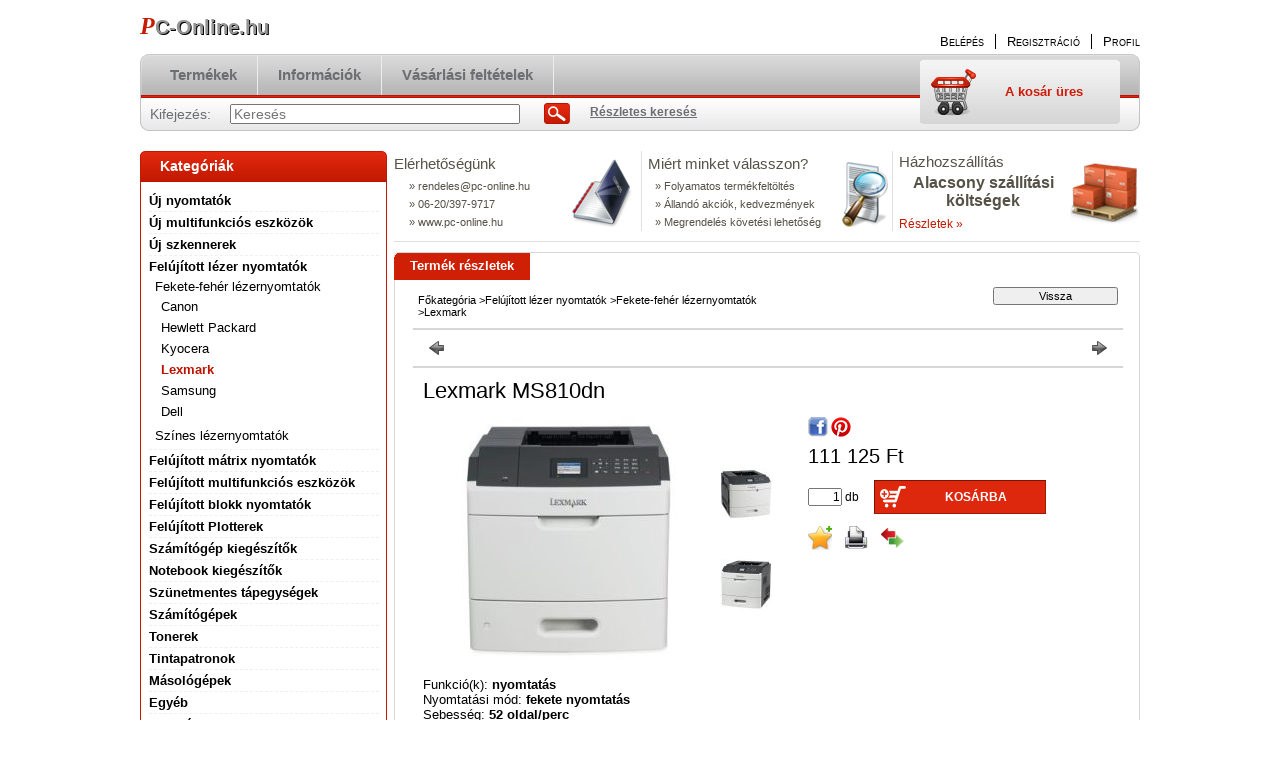

--- FILE ---
content_type: text/html; charset=UTF-8
request_url: https://www.pc-online.hu/Lexmark-MS810dn
body_size: 20481
content:
<!DOCTYPE html PUBLIC "-//W3C//DTD XHTML 1.0 Transitional//EN" "http://www.w3.org/TR/xhtml1/DTD/xhtml1-transitional.dtd">
<html xmlns="http://www.w3.org/1999/xhtml" lang="hu" xml:lang="hu" lang="hu" xml:lang="hu" style="">
<head>
<meta http-equiv="Content-Type" content="text/html; charset=utf-8">
<meta http-equiv="Content-Language" content="HU">
<meta http-equiv="Cache-Control" content="no-cache">
<meta name="description" content="Lexmark MS810dn, Funkció(k):&nbsp;nyomtatásNyomtatási mód:&nbsp;fekete nyomtatásSebesség: 52 oldal/percCsatlakozás:&nbsp;USB, UTPNyomtatási méret:&nbsp;A/4Kétol">
<meta name="robots" content="index, follow">
<meta http-equiv="X-UA-Compatible" content="IE=Edge">
<meta property="og:site_name" content="PC-Online.hu" />
<meta property="og:title" content="Lexmark MS810dn - PC-Online.hu">
<meta property="og:description" content="Lexmark MS810dn, Funkció(k):&nbsp;nyomtatásNyomtatási mód:&nbsp;fekete nyomtatásSebesség: 52 oldal/percCsatlakozás:&nbsp;USB, UTPNyomtatási méret:&nbsp;A/4Kétol">
<meta property="og:type" content="product">
<meta property="og:url" content="https://www.pc-online.hu/Lexmark-MS810dn">
<meta property="og:image" content="https://www.pc-online.hu/img/10670/LexmarkMS810dn/LexmarkMS810dn.jpg">

<title>Lexmark MS810dn - PC-Online.hu</title>


<script type="text/javascript">
var service_type="shop";
var shop_url_main="https://www.pc-online.hu";
var actual_lang="hu";
var money_len="0";
var money_thousend=" ";
var money_dec=",";
var shop_id=10670;
var unas_design_url="https:"+"/"+"/"+"www.pc-online.hu"+"/"+"!common_design"+"/"+"base"+"/"+"000100"+"/";
var unas_design_code='000100';
var unas_base_design_code='2';
var unas_design_ver=2;
var unas_design_subver=0;
var unas_shop_url='https://www.pc-online.hu';
var config_plus=new Array();
config_plus['product_tooltip']=1;
config_plus['cart_redirect']=1;
config_plus['money_type']='Ft';
config_plus['money_type_display']='Ft';
var lang_text=new Array();

var UNAS = UNAS || {};
UNAS.shop={"base_url":'https://www.pc-online.hu',"domain":'www.pc-online.hu',"username":'pc-online.unas.hu',"id":10670,"lang":'hu',"currency_type":'Ft',"currency_code":'HUF',"currency_rate":'1',"currency_length":0,"base_currency_length":0,"canonical_url":'https://www.pc-online.hu/Lexmark-MS810dn'};
UNAS.design={"code":'000100',"page":'artdet'};
UNAS.api_auth="b0dfd905c17410c58b59cb618aa6f9ee";
UNAS.customer={"email":'',"id":0,"group_id":0,"without_registration":0};
UNAS.shop["category_id"]="784344";
UNAS.shop["sku"]="LexmarkMS810dn";
UNAS.shop["product_id"]="119630661";
UNAS.shop["only_private_customer_can_purchase"] = false;
 

UNAS.text = {
    "button_overlay_close": `Bezár`,
    "popup_window": `Felugró ablak`,
    "list": `lista`,
    "updating_in_progress": `frissítés folyamatban`,
    "updated": `frissítve`,
    "is_opened": `megnyitva`,
    "is_closed": `bezárva`,
    "deleted": `törölve`,
    "consent_granted": `hozzájárulás megadva`,
    "consent_rejected": `hozzájárulás elutasítva`,
    "field_is_incorrect": `mező hibás`,
    "error_title": `Hiba!`,
    "product_variants": `termék változatok`,
    "product_added_to_cart": `A termék a kosárba került`,
    "product_added_to_cart_with_qty_problem": `A termékből csak [qty_added_to_cart] [qty_unit] került kosárba`,
    "product_removed_from_cart": `A termék törölve a kosárból`,
    "reg_title_name": `Név`,
    "reg_title_company_name": `Cégnév`,
    "number_of_items_in_cart": `Kosárban lévő tételek száma`,
    "cart_is_empty": `A kosár üres`,
    "cart_updated": `A kosár frissült`
};


UNAS.text["delete_from_compare"]= `Törlés összehasonlításból`;
UNAS.text["comparison"]= `Összehasonlítás`;

UNAS.text["delete_from_favourites"]= `Törlés a kedvencek közül`;
UNAS.text["add_to_favourites"]= `Kedvencekhez`;






window.lazySizesConfig=window.lazySizesConfig || {};
window.lazySizesConfig.loadMode=1;
window.lazySizesConfig.loadHidden=false;

window.dataLayer = window.dataLayer || [];
function gtag(){dataLayer.push(arguments)};
gtag('js', new Date());
</script>

<script src="https://www.pc-online.hu/!common_packages/jquery/jquery-3.2.1.js?mod_time=1690980617" type="text/javascript"></script>
<script src="https://www.pc-online.hu/!common_packages/jquery/plugins/migrate/migrate.js?mod_time=1690980618" type="text/javascript"></script>
<script src="https://www.pc-online.hu/!common_packages/jquery/plugins/shadowbox3/shadowbox.js?mod_time=1690980618" type="text/javascript"></script>
<script src="https://www.pc-online.hu/!common_packages/jquery/plugins/bgiframe/bgiframe.js?mod_time=1690980618" type="text/javascript"></script>
<script src="https://www.pc-online.hu/!common_packages/jquery/plugins/ajaxqueue/ajaxqueue.js?mod_time=1690980618" type="text/javascript"></script>
<script src="https://www.pc-online.hu/!common_packages/jquery/plugins/color/color.js?mod_time=1690980618" type="text/javascript"></script>
<script src="https://www.pc-online.hu/!common_packages/jquery/plugins/autocomplete/autocomplete.js?mod_time=1751445028" type="text/javascript"></script>
<script src="https://www.pc-online.hu/!common_packages/jquery/plugins/cookie/cookie.js?mod_time=1690980618" type="text/javascript"></script>
<script src="https://www.pc-online.hu/!common_packages/jquery/plugins/treeview/treeview.js?mod_time=1690980618" type="text/javascript"></script>
<script src="https://www.pc-online.hu/!common_packages/jquery/plugins/treeview/treeview.edit.js?mod_time=1690980618" type="text/javascript"></script>
<script src="https://www.pc-online.hu/!common_packages/jquery/plugins/treeview/treeview-unas.async.js?mod_time=1690980618" type="text/javascript"></script>
<script src="https://www.pc-online.hu/!common_packages/jquery/plugins/tools/tools-1.2.7.js?mod_time=1690980618" type="text/javascript"></script>
<script src="https://www.pc-online.hu/!common_packages/jquery/own/shop_common/exploded/common.js?mod_time=1764831094" type="text/javascript"></script>
<script src="https://www.pc-online.hu/!common_packages/jquery/own/shop_common/exploded/common_overlay.js?mod_time=1759904162" type="text/javascript"></script>
<script src="https://www.pc-online.hu/!common_packages/jquery/own/shop_common/exploded/common_shop_popup.js?mod_time=1759904162" type="text/javascript"></script>
<script src="https://www.pc-online.hu/!common_packages/jquery/own/shop_common/exploded/common_start_checkout.js?mod_time=1752056245" type="text/javascript"></script>
<script src="https://www.pc-online.hu/!common_packages/jquery/own/shop_common/exploded/design_1500.js?mod_time=1725525526" type="text/javascript"></script>
<script src="https://www.pc-online.hu/!common_packages/jquery/own/shop_common/exploded/function_change_address_on_order_methods.js?mod_time=1752056245" type="text/javascript"></script>
<script src="https://www.pc-online.hu/!common_packages/jquery/own/shop_common/exploded/function_check_password.js?mod_time=1751445028" type="text/javascript"></script>
<script src="https://www.pc-online.hu/!common_packages/jquery/own/shop_common/exploded/function_check_zip.js?mod_time=1751445028" type="text/javascript"></script>
<script src="https://www.pc-online.hu/!common_packages/jquery/own/shop_common/exploded/function_compare.js?mod_time=1751445028" type="text/javascript"></script>
<script src="https://www.pc-online.hu/!common_packages/jquery/own/shop_common/exploded/function_customer_addresses.js?mod_time=1725525526" type="text/javascript"></script>
<script src="https://www.pc-online.hu/!common_packages/jquery/own/shop_common/exploded/function_delivery_point_select.js?mod_time=1751445028" type="text/javascript"></script>
<script src="https://www.pc-online.hu/!common_packages/jquery/own/shop_common/exploded/function_favourites.js?mod_time=1725525526" type="text/javascript"></script>
<script src="https://www.pc-online.hu/!common_packages/jquery/own/shop_common/exploded/function_infinite_scroll.js?mod_time=1759904162" type="text/javascript"></script>
<script src="https://www.pc-online.hu/!common_packages/jquery/own/shop_common/exploded/function_language_and_currency_change.js?mod_time=1751445028" type="text/javascript"></script>
<script src="https://www.pc-online.hu/!common_packages/jquery/own/shop_common/exploded/function_param_filter.js?mod_time=1764233415" type="text/javascript"></script>
<script src="https://www.pc-online.hu/!common_packages/jquery/own/shop_common/exploded/function_postsale.js?mod_time=1751445028" type="text/javascript"></script>
<script src="https://www.pc-online.hu/!common_packages/jquery/own/shop_common/exploded/function_product_print.js?mod_time=1725525526" type="text/javascript"></script>
<script src="https://www.pc-online.hu/!common_packages/jquery/own/shop_common/exploded/function_product_subscription.js?mod_time=1751445028" type="text/javascript"></script>
<script src="https://www.pc-online.hu/!common_packages/jquery/own/shop_common/exploded/function_recommend.js?mod_time=1751445028" type="text/javascript"></script>
<script src="https://www.pc-online.hu/!common_packages/jquery/own/shop_common/exploded/function_saved_cards.js?mod_time=1751445028" type="text/javascript"></script>
<script src="https://www.pc-online.hu/!common_packages/jquery/own/shop_common/exploded/function_saved_filter_delete.js?mod_time=1751445028" type="text/javascript"></script>
<script src="https://www.pc-online.hu/!common_packages/jquery/own/shop_common/exploded/function_search_smart_placeholder.js?mod_time=1751445028" type="text/javascript"></script>
<script src="https://www.pc-online.hu/!common_packages/jquery/own/shop_common/exploded/function_vote.js?mod_time=1725525526" type="text/javascript"></script>
<script src="https://www.pc-online.hu/!common_packages/jquery/own/shop_common/exploded/page_cart.js?mod_time=1759904162" type="text/javascript"></script>
<script src="https://www.pc-online.hu/!common_packages/jquery/own/shop_common/exploded/page_customer_addresses.js?mod_time=1759904162" type="text/javascript"></script>
<script src="https://www.pc-online.hu/!common_packages/jquery/own/shop_common/exploded/page_order_checkout.js?mod_time=1725525526" type="text/javascript"></script>
<script src="https://www.pc-online.hu/!common_packages/jquery/own/shop_common/exploded/page_order_details.js?mod_time=1725525526" type="text/javascript"></script>
<script src="https://www.pc-online.hu/!common_packages/jquery/own/shop_common/exploded/page_order_methods.js?mod_time=1760086916" type="text/javascript"></script>
<script src="https://www.pc-online.hu/!common_packages/jquery/own/shop_common/exploded/page_order_return.js?mod_time=1725525526" type="text/javascript"></script>
<script src="https://www.pc-online.hu/!common_packages/jquery/own/shop_common/exploded/page_order_send.js?mod_time=1725525526" type="text/javascript"></script>
<script src="https://www.pc-online.hu/!common_packages/jquery/own/shop_common/exploded/page_order_subscriptions.js?mod_time=1751445028" type="text/javascript"></script>
<script src="https://www.pc-online.hu/!common_packages/jquery/own/shop_common/exploded/page_order_verification.js?mod_time=1752056245" type="text/javascript"></script>
<script src="https://www.pc-online.hu/!common_packages/jquery/own/shop_common/exploded/page_product_details.js?mod_time=1751445028" type="text/javascript"></script>
<script src="https://www.pc-online.hu/!common_packages/jquery/own/shop_common/exploded/page_product_list.js?mod_time=1725525526" type="text/javascript"></script>
<script src="https://www.pc-online.hu/!common_packages/jquery/own/shop_common/exploded/page_product_reviews.js?mod_time=1751445028" type="text/javascript"></script>
<script src="https://www.pc-online.hu/!common_packages/jquery/own/shop_common/exploded/page_reg.js?mod_time=1759904162" type="text/javascript"></script>
<script src="https://www.pc-online.hu/!common_packages/jquery/plugins/hoverintent/hoverintent.js?mod_time=1690980618" type="text/javascript"></script>
<script src="https://www.pc-online.hu/!common_packages/jquery/own/shop_tooltip/shop_tooltip.js?mod_time=1759904162" type="text/javascript"></script>
<script src="https://www.pc-online.hu/!common_packages/jquery/plugins/jcarousel/jcarousel-unas.js?mod_time=1690980618" type="text/javascript"></script>

<link href="https://www.pc-online.hu/!common_packages/jquery/plugins/autocomplete/autocomplete.css?mod_time=1690980618" rel="stylesheet" type="text/css">
<link href="https://www.pc-online.hu/!common_packages/jquery/plugins/shadowbox3/shadowbox.css?mod_time=1690980618" rel="stylesheet" type="text/css">
<link href="https://www.pc-online.hu/!common_design/base/000001/css/common.css?mod_time=1763385136" rel="stylesheet" type="text/css">
<link href="https://www.pc-online.hu/!common_design/base/000001/css/page.css?mod_time=1751445029" rel="stylesheet" type="text/css">
<link href="https://www.pc-online.hu/!common_design/base/000002/css/page_artdet_2.css?mod_time=1751445029" rel="stylesheet" type="text/css">
<link href="https://www.pc-online.hu/!common_design/base/000001/css/box.css?mod_time=1751445029" rel="stylesheet" type="text/css">
<link href="https://www.pc-online.hu/!common_design/base/000100/css/layout.css?mod_time=1690980619" rel="stylesheet" type="text/css">
<link href="https://www.pc-online.hu/!common_design/base/000001/css/design.css?mod_time=1690980618" rel="stylesheet" type="text/css">
<link href="https://www.pc-online.hu/!common_design/base/000100/css/design_custom.css?mod_time=1690980619" rel="stylesheet" type="text/css">
<link href="https://www.pc-online.hu/!common_design/base/000100/css/custom.css?mod_time=1690980619" rel="stylesheet" type="text/css">
<link href="https://www.pc-online.hu/!common_design/custom/pc-online.unas.hu/element/own.css?mod_time=1531911195" rel="stylesheet" type="text/css">

<link href="https://www.pc-online.hu/Lexmark-MS810dn" rel="canonical">
<link href="https://www.pc-online.hu/shop_ordered/10670/design_pic/favicon.ico" rel="shortcut icon">
<script type="text/javascript">
        gtag('consent', 'default', {
           'ad_storage': 'granted',
           'ad_user_data': 'granted',
           'ad_personalization': 'granted',
           'analytics_storage': 'granted',
           'functionality_storage': 'granted',
           'personalization_storage': 'granted',
           'security_storage': 'granted'
        });

    
        gtag('consent', 'update', {
           'ad_storage': 'granted',
           'ad_user_data': 'granted',
           'ad_personalization': 'granted',
           'analytics_storage': 'granted',
           'functionality_storage': 'granted',
           'personalization_storage': 'granted',
           'security_storage': 'granted'
        });

        </script>
    <script async src="https://www.googletagmanager.com/gtag/js?id=UA-119882058-1"></script>    <script type="text/javascript">
    gtag('config', 'UA-119882058-1');

        </script>
        <script type="text/javascript">
    var google_analytics=1;

                gtag('event', 'view_item', {
              "currency": "HUF",
              "value": '111125',
              "items": [
                  {
                      "item_id": "LexmarkMS810dn",
                      "item_name": "Lexmark MS810dn",
                      "item_category": "Felújított lézer nyomtatók/Fekete-fehér lézernyomtatók/Lexmark",
                      "price": '111125'
                  }
              ],
              'non_interaction': true
            });
               </script>
           <script type="text/javascript">
        gtag('config', 'AW-802509996');
                </script>
            <script type="text/javascript">
        var google_ads=1;

                gtag('event','remarketing', {
            'ecomm_pagetype': 'product',
            'ecomm_prodid': ["LexmarkMS810dn"],
            'ecomm_totalvalue': 111125        });
            </script>
    
</head>

<body class='design_ver2' id="ud_shop_artdet" style="">
    <div id="fb-root"></div>
    <script>
        window.fbAsyncInit = function() {
            FB.init({
                xfbml            : true,
                version          : 'v22.0'
            });
        };
    </script>
    <script async defer crossorigin="anonymous" src="https://connect.facebook.net/hu_HU/sdk.js"></script>
    <div id="image_to_cart" style="display:none; position:absolute; z-index:100000;"></div>
<div class="overlay_common overlay_warning" id="overlay_cart_add"></div>
<script type="text/javascript">$(document).ready(function(){ overlay_init("cart_add",{"onBeforeLoad":false}); });</script>
<div id="overlay_login_outer"></div>	
	<script type="text/javascript">
	$(document).ready(function(){
	    var login_redir_init="";

		$("#overlay_login_outer").overlay({
			onBeforeLoad: function() {
                var login_redir_temp=login_redir_init;
                if (login_redir_act!="") {
                    login_redir_temp=login_redir_act;
                    login_redir_act="";
                }

									$.ajax({
						type: "GET",
						async: true,
						url: "https://www.pc-online.hu/shop_ajax/ajax_popup_login.php",
						data: {
							shop_id:"10670",
							lang_master:"hu",
                            login_redir:login_redir_temp,
							explicit:"ok",
							get_ajax:"1"
						},
						success: function(data){
							$("#overlay_login_outer").html(data);
							if (unas_design_ver >= 5) $("#overlay_login_outer").modal('show');
							$('#overlay_login1 input[name=shop_pass_login]').keypress(function(e) {
								var code = e.keyCode ? e.keyCode : e.which;
								if(code.toString() == 13) {		
									document.form_login_overlay.submit();		
								}	
							});	
						}
					});
								},
			top: 200,
			mask: {
	color: "#000000",
	loadSpeed: 200,
	maskId: "exposeMaskOverlay",
	opacity: 0.7
},
			closeOnClick: (config_plus['overlay_close_on_click_forced'] === 1),
			onClose: function(event, overlayIndex) {
				$("#login_redir").val("");
			},
			load: false
		});
		
			});
	function overlay_login() {
		$(document).ready(function(){
			$("#overlay_login_outer").overlay().load();
		});
	}
	function overlay_login_remind() {
        if (unas_design_ver >= 5) {
            $("#overlay_remind").overlay().load();
        } else {
            $(document).ready(function () {
                $("#overlay_login_outer").overlay().close();
                setTimeout('$("#overlay_remind").overlay().load();', 250);
            });
        }
	}

    var login_redir_act="";
    function overlay_login_redir(redir) {
        login_redir_act=redir;
        $("#overlay_login_outer").overlay().load();
    }
	</script>  
	<div class="overlay_common overlay_info" id="overlay_remind"></div>
<script type="text/javascript">$(document).ready(function(){ overlay_init("remind",[]); });</script>

	<script type="text/javascript">
    	function overlay_login_error_remind() {
		$(document).ready(function(){
			load_login=0;
			$("#overlay_error").overlay().close();
			setTimeout('$("#overlay_remind").overlay().load();', 250);	
		});
	}
	</script>  
	<div class="overlay_common overlay_info" id="overlay_newsletter"></div>
<script type="text/javascript">$(document).ready(function(){ overlay_init("newsletter",[]); });</script>

<script type="text/javascript">
function overlay_newsletter() {
    $(document).ready(function(){
        $("#overlay_newsletter").overlay().load();
    });
}
</script>
<div class="overlay_common overlay_error" id="overlay_script"></div>
<script type="text/javascript">$(document).ready(function(){ overlay_init("script",[]); });</script>
    <script>
    $(document).ready(function() {
        $.ajax({
            type: "GET",
            url: "https://www.pc-online.hu/shop_ajax/ajax_stat.php",
            data: {master_shop_id:"10670",get_ajax:"1"}
        });
    });
    </script>
    

<!--display none begin-->

<!--display none end-->
<div id='banner_popup_content'></div>

<div id="container">
	
	<div id="header">
    	<div id="header_top">
        	<div id='head_content'><div class="head_content_text"><table cellpadding="0" cellspacing="0" border="0" style="width:380px;height:50px;"><tr><td><a href="https://www.pc-online.hu/"><span class="text_color_num0"><span class="text_color1">P</span><span class="text_color2">C-Online.hu</span></span></a></td></tr></table></div></div>
            <div id="header_top_right">
            	<div id="header_money_lang">
                                      
                	     
                    <div class="clear_fix"></div>         
                </div>
                <div id="header_nav">
                    <ul>
                        <li id="header_nav_1">
    
        
            
                <script type='text/javascript'>
                    function overlay_login() {
                        $(document).ready(function(){
                            $("#overlay_login_outer").overlay().load();
                        });
                    }
                </script>
                <a href="javascript:overlay_login();" class="text_normal">Belépés</a>
            

            
        

        
        

        

    
</li>
                        <li id="header_nav_2"><a href="https://www.pc-online.hu/shop_reg.php"><strong>Regisztráció</strong></a></li>
                        <li id="header_nav_4"><a href="https://www.pc-online.hu/shop_order_track.php"><strong>Profil</strong></a></li>
                    </ul>
                </div>
            </div>
        </div>	
    	<div id="header_container">
        	<div id="header_container_left"></div>
            <div id="header_container_middle">
            	<div id="header_menu_search">
                	<div id="header_menu">
                    	<div id="menu_content3"><ul><li class="menu_item_1"><span class="menu_item_inner"><a href="https://www.pc-online.hu/sct/0/"><strong>Termékek</strong></a></span></li><li class="menu_item_2"><span class="menu_item_inner"><a href="https://www.pc-online.hu/shop_contact.php"><strong>Információk</strong></a></span></li><li class="menu_item_3"><span class="menu_item_inner"><a href="https://www.pc-online.hu/shop_help.php"><strong>Vásárlási feltételek</strong></a></span></li></ul></div><script type="text/javascript">
	$("#menu_content3 a").each(function() {
		if($(this).attr("href")==document.location.href) {
			$(this).parents("li:first").addClass("selected_menu");
		}
	});
</script>
          
                    </div>
                    <div id="header_search">
                    	<div id='box_search_content' class='box_content'>
    <form name="form_include_search" id="form_include_search" action="https://www.pc-online.hu/shop_search.php" method="get">
        <div class='box_search_field'><label><span class="text_small">Kifejezés:</span></label><span class="text_input"><input name="q" id="box_search_input" type="text" maxlength="255" class="text_small js-search-input" value="" placeholder="Keresés" /></span></div>
        <div class='box_search_button'><span class="text_button"><input type="submit" value="Keres" class="text_small" /></span></div>
    </form>
</div>
                        <div id="header_advsearch"><a href="https://www.pc-online.hu/shop_searchcomplex.php"><strong>Részletes keresés</strong></a></div>
                    </div>
                </div>
                <div id="header_cart">
                	<div id="header_cart_left"></div>
                    <div id="header_cart_middle">
                    	<div id="header_cart_content">
                        	<div id='box_cart_content' class='box_content'>

    

    

    
        <div class='box_cart_item'>
            <a href='https://www.pc-online.hu/shop_cart.php' class='text_small'>
                <span class='text_small'>
                    

                    

                    
                        <span class='box_cart_empty'>A kosár üres</span>
                        
                    
                </span>
            </a>
        </div>
    

    

    

    

    

    

    
        <script type="text/javascript">
            $("#header_cart_middle").click(function() {
                document.location.href="https://www.pc-online.hu/shop_cart.php";
            });
        </script>
    

</div>
                        </div>
                    </div>
                    <div id="header_cart_right"></div>
                </div>
                <div class="clear_fix"></div> 
            </div>
            <div id="header_container_right"></div>
        </div>	
    </div>

    <div id="content">
    	<div id="content_top"><!-- --></div>
        <div id="content_container_outer"><div id="content_container"><div id="content_container_inner">    
            <div id="left">
                <div id="box_left">
                
                    	                    
                
                    <div id='box_container_shop_cat' class='box_container_1'>
                    <div class="box_left_title">Kategóriák</div>
                    <div class="box_left_container"><div id='box_cat_content' class='box_content box_cat_type_ajax'><ul id='box_cat_main'><li id='box_cat_1_398013' class=' hasChildren'><span class='text_small box_cat_style0 box_cat_level0 text_style_strong box_cat_click_level0'>Új nyomtatók</span>
<ul style="display: none;"><li><span class="placeholder">&nbsp;</span></li></ul></li><li id='box_cat_1_474009' class=''><span class='text_small box_cat_style0 box_cat_level0 text_style_strong'><a href='https://www.pc-online.hu/spl/474009/Uj-multifunkcios-eszkozok' class='text_small text_style_strong box_cat_click_level0' >Új multifunkciós eszközök</a></span></li><li id='box_cat_1_636979' class=''><span class='text_small box_cat_style0 box_cat_level0 text_style_strong'><a href='https://www.pc-online.hu/spl/636979/Uj-szkennerek' class='text_small text_style_strong box_cat_click_level0' >Új szkennerek</a></span></li><li id='box_cat_1_959597' class=' open'><span class='text_small box_cat_style0 box_cat_level0 text_style_strong box_cat_click_level0'>Felújított lézer nyomtatók</span><ul><li id='box_cat_2_257880' class=' open'><span class='text_small box_cat_style1 box_cat_level2 box_cat_click_level2'>Fekete-fehér lézernyomtatók</span><ul><li id='box_cat_3_514283' class=''><span class='text_small box_cat_style2 box_cat_level3'><a href='https://www.pc-online.hu/spl/514283/Canon' class='text_small box_cat_click_level3' >Canon</a></span></li><li id='box_cat_3_195820' class=''><span class='text_small box_cat_style2 box_cat_level3'><a href='https://www.pc-online.hu/spl/195820/Hewlett-Packard' class='text_small box_cat_click_level3' >Hewlett Packard</a></span></li><li id='box_cat_3_752633' class=''><span class='text_small box_cat_style2 box_cat_level3'><a href='https://www.pc-online.hu/spl/752633/Kyocera' class='text_small box_cat_click_level3' >Kyocera</a></span></li><li id='box_cat_3_784344' class=''><span class='text_small box_cat_style2 box_cat_level3 text_color_fault text_style_strong'><a href='https://www.pc-online.hu/spl/784344/Lexmark' class='text_small text_color_fault text_style_strong box_cat_click_level3' >Lexmark</a></span></li><li id='box_cat_3_823105' class=''><span class='text_small box_cat_style2 box_cat_level3'><a href='https://www.pc-online.hu/spl/823105/Samsung' class='text_small box_cat_click_level3' >Samsung</a></span></li><li id='box_cat_3_496635' class=''><span class='text_small box_cat_style2 box_cat_level3'><a href='https://www.pc-online.hu/spl/496635/Dell' class='text_small box_cat_click_level3' >Dell</a></span></li></ul></li><li id='box_cat_2_709898' class=' hasChildren'><span class='text_small box_cat_style1 box_cat_level2 box_cat_click_level2'>Színes lézernyomtatók</span>
<ul style="display: none;"><li><span class="placeholder">&nbsp;</span></li></ul></li></ul></li><li id='box_cat_1_962293' class=''><span class='text_small box_cat_style0 box_cat_level0 text_style_strong'><a href='https://www.pc-online.hu/Felujitott-matrix-nyomtatok' class='text_small text_style_strong box_cat_click_level0' >Felújított mátrix nyomtatók</a></span></li><li id='box_cat_1_363195' class=' hasChildren'><span class='text_small box_cat_style0 box_cat_level0 text_style_strong box_cat_click_level0'>Felújított multifunkciós eszközök</span>
<ul style="display: none;"><li><span class="placeholder">&nbsp;</span></li></ul></li><li id='box_cat_1_880241' class=' hasChildren'><span class='text_small box_cat_style0 box_cat_level0 text_style_strong box_cat_click_level0'>Felújított blokk nyomtatók</span>
<ul style="display: none;"><li><span class="placeholder">&nbsp;</span></li></ul></li><li id='box_cat_1_249681' class=''><span class='text_small box_cat_style0 box_cat_level0 text_style_strong'><a href='https://www.pc-online.hu/spl/249681/Felujitott-Plotterek' class='text_small text_style_strong box_cat_click_level0' >Felújított Plotterek</a></span></li><li id='box_cat_1_946121' class=' hasChildren'><span class='text_small box_cat_style0 box_cat_level0 text_style_strong box_cat_click_level0'>Számítógép kiegészítők</span>
<ul style="display: none;"><li><span class="placeholder">&nbsp;</span></li></ul></li><li id='box_cat_1_472314' class=' hasChildren'><span class='text_small box_cat_style0 box_cat_level0 text_style_strong box_cat_click_level0'>Notebook kiegészítők</span>
<ul style="display: none;"><li><span class="placeholder">&nbsp;</span></li></ul></li><li id='box_cat_1_755612' class=''><span class='text_small box_cat_style0 box_cat_level0 text_style_strong'><a href='https://www.pc-online.hu/spl/755612/Szunetmentes-tapegysegek' class='text_small text_style_strong box_cat_click_level0' >Szünetmentes tápegységek</a></span></li><li id='box_cat_1_721868' class=' hasChildren'><span class='text_small box_cat_style0 box_cat_level0 text_style_strong box_cat_click_level0'>Számítógépek</span>
<ul style="display: none;"><li><span class="placeholder">&nbsp;</span></li></ul></li><li id='box_cat_1_457671' class=' hasChildren'><span class='text_small box_cat_style0 box_cat_level0 text_style_strong box_cat_click_level0'>Tonerek</span>
<ul style="display: none;"><li><span class="placeholder">&nbsp;</span></li></ul></li><li id='box_cat_1_419629' class=' hasChildren'><span class='text_small box_cat_style0 box_cat_level0 text_style_strong box_cat_click_level0'>Tintapatronok</span>
<ul style="display: none;"><li><span class="placeholder">&nbsp;</span></li></ul></li><li id='box_cat_1_582811' class=' hasChildren'><span class='text_small box_cat_style0 box_cat_level0 text_style_strong box_cat_click_level0'>Másológépek</span>
<ul style="display: none;"><li><span class="placeholder">&nbsp;</span></li></ul></li><li id='box_cat_1_269398' class=''><span class='text_small box_cat_style0 box_cat_level0 text_style_strong'><a href='https://www.pc-online.hu/Egyeb' class='text_small text_style_strong box_cat_click_level0' >Egyéb</a></span></li><li id='box_cat_1_592811' class=' hasChildren'><span class='text_small box_cat_style0 box_cat_level0 text_style_strong box_cat_click_level0'>Alkatrész</span>
<ul style="display: none;"><li><span class="placeholder">&nbsp;</span></li></ul></li></ul></div></div>
                    <div class="box_left_bottom"><!-- --></div>	
					</div><div id='box_container_shop_partner' class='box_container_2'>
                    <div class="box_left_title">Partnereink</div>
                    <div class="box_left_container">


<div id='box_partner_content' class='box_content'>
    
        
            <div id="box_partner_arukereso" style="background:#FFF; width:130px; margin:0 auto; padding:3px 0 1px;">
<!-- ÁRUKERESŐ.HU CODE - PLEASE DO NOT MODIFY THE LINES BELOW -->
<div style="background:transparent; text-align:center; padding:0; margin:0 auto; width:120px">
<a title="Árukereső.hu" href="https://www.arukereso.hu/" style="display: flex;border:0; padding:0;margin:0 0 2px 0;" target="_blank"><svg viewBox="0 0 374 57"><style type="text/css">.ak1{fill:#0096FF;}.ak3{fill:#FF660A;}</style><path class="ak1" d="m40.4 17.1v24.7c0 4.7 1.9 6.7 6.5 6.7h1.6v7h-1.6c-8.2 0-12.7-3.1-13.9-9.5-2.9 6.1-8.5 10.2-15.3 10.2-10.3 0-17.7-8.6-17.7-19.9s7.4-19.9 17.3-19.9c7.3 0 12.8 4.7 15.2 11.8v-11.1zm-20.5 31.8c7.3 0 12.6-5.4 12.6-12.6 0-7.3-5.2-12.7-12.6-12.7-6.5 0-11.8 5.4-11.8 12.7 0 7.2 5.3 12.6 11.8 12.6zm3.3-48.8h8.8l-8.8 12h-8z"></path><path class="ak1" d="m53.3 17.1h7.9v10.1c2.7-9.6 8.8-11.9 15-10.4v7.5c-8.4-2.3-15 2.1-15 9.4v21.7h-7.9z"></path><path class="ak1" d="m89.2 17.1v22.5c0 5.6 4 9.4 9.6 9.4 5.4 0 9.5-3.8 9.5-9.4v-22.5h7.9v22.5c0 9.9-7.4 16.7-17.4 16.7-10.1 0-17.5-6.8-17.5-16.7v-22.5z"></path><path class="ak1" d="m132.6 55.5h-7.9v-55.5h7.9v35.1l16.2-17.9h9.9l-14.8 16 17.7 22.3h-10l-13-16.5-6 6.4z"></path><path class="ak1" d="m181.2 16.4c12.3 0 21.1 10 19.7 22.6h-31.7c1.1 6.1 6 10.4 12.6 10.4 5 0 9.1-2.6 11.3-6.8l6.6 2.9c-3.3 6.3-9.7 10.7-18.1 10.7-11.5 0-20.3-8.6-20.3-19.9-0.1-11.3 8.5-19.9 19.9-19.9zm11.7 16.4c-1.3-5.5-5.7-9.6-11.8-9.6-5.8 0-10.4 4-11.8 9.6z"></path><path class="ak1" d="m208.5 17.1h7.9v10.1c2.7-9.6 8.8-11.9 15-10.4v7.5c-8.4-2.3-15 2.1-15 9.4v21.7h-7.9z"></path><path class="ak1" d="m252.4 16.4c12.3 0 21.1 10 19.7 22.6h-31.7c1.1 6.1 6 10.4 12.6 10.4 5 0 9.1-2.6 11.3-6.8l6.6 2.9c-3.3 6.3-9.7 10.7-18.1 10.7-11.5 0-20.3-8.6-20.3-19.9s8.6-19.9 19.9-19.9zm11.8 16.4c-1.3-5.5-5.7-9.6-11.8-9.6-5.8 0-10.4 4-11.8 9.6z"></path><path class="ak1" d="m293.7 49.8c5 0 8.3-2.2 8.3-5.2 0-8.8-23.5-1.6-23.5-16.6 0-6.7 6.4-11.6 15.1-11.6 8.8 0 14.5 4.3 15.7 10.9l-7.9 1.7c-0.6-4-3.4-6.2-7.8-6.2-4.2 0-7.2 2-7.2 4.9 0 8.5 23.5 1.4 23.5 16.9 0 6.8-7.1 11.7-16.3 11.7s-15.1-4.3-16.3-10.9l7.9-1.7c0.8 4 3.7 6.1 8.5 6.1z"></path><path class="ak1" d="m335.4 16.4c11.5 0 20.3 8.6 20.3 19.9 0 11.2-8.8 19.9-20.3 19.9s-20.3-8.6-20.3-19.9 8.8-19.9 20.3-19.9zm0 32.5c7 0 12.2-5.4 12.2-12.6 0-7.3-5.2-12.7-12.2-12.7-6.9 0-12.2 5.4-12.2 12.7 0 7.2 5.3 12.6 12.2 12.6zm-3.6-48.8h7.9l-8.8 12h-7.2zm13.4 0h8l-8.9 12h-7.2z"></path><path class="ak3" d="m369 46.2c2.7 0 4.9 2.2 4.9 4.9s-2.2 4.9-4.9 4.9-4.9-2.2-4.9-4.9c-0.1-2.6 2.2-4.9 4.9-4.9zm-4-46.2h7.9v40h-7.9z"></path></svg></a>
<a title="Árukereső.hu" style="line-height:16px;font-size: 11px; font-family: Arial, Verdana; color: #000" href="https://www.arukereso.hu/" target="_blank">Árukereső.hu</a>
</div>
<!-- ÁRUKERESŐ.HU CODE END -->
</div>

        

        
    
</div>

</div>
                    <div class="box_left_bottom"><!-- --></div>	
					</div><div id='box_container_shop_cert' class='box_container_3'>
                    <div class="box_left_title">Tanúsítvány</div>
                    <div class="box_left_container"><div id='box_cert_content' class='box_content'>

    
    <div class='box_cert_item'>
        <a title="Árukereső, a hiteles vásárlási kalauz" href="https://www.arukereso.hu/" target="_blank" class="text_normal has-img"><img src="https://image.arukereso.hu/trustedbadge/150885-150x74-bbf04b21edaeff911a5bc055ea02361e.png" alt="Árukereső, a hiteles vásárlási kalauz" border="0" /></a>
    </div>
    

</div></div>
                    <div class="box_left_bottom"><!-- --></div>	
					</div><div id='box_container_shop_top' class='box_container_4'>
                    <div class="box_left_title">TOP termékek</div>
                    <div class="box_left_container"><div id='box_top_content' class='box_content box_top_content'><div class='box_content_ajax' data-min-length='5'></div><script type="text/javascript">
	$.ajax({
		type: "GET",
		async: true,
		url: "https://www.pc-online.hu/shop_ajax/ajax_box_top.php",
		data: {
			box_id:"",
			cat_endid:"784344",
			get_ajax:1,
			shop_id:"10670",
			lang_master:"hu"
		},
		success: function(result){
			$("#box_top_content").html(result);
		}
	});
</script>
</div></div>
                    <div class="box_left_bottom"><!-- --></div>	
					</div><div id='box_container_shop_art' class='box_container_5'>
                    <div class="box_left_title">Termékajánló</div>
                    <div class="box_left_container"><div id='box_art_content' class='box_content box_art_content'><div class='box_content_ajax' data-min-length='5'></div><script type="text/javascript">
	$.ajax({
		type: "GET",
		async: true,
		url: "https://www.pc-online.hu/shop_ajax/ajax_box_art.php",
		data: {
			box_id:"",
			cat_endid:"784344",
			get_ajax:1,
			shop_id:"10670",
			lang_master:"hu"
		},
		success: function(result){
			$("#box_art_content").html(result);
		}
	});
</script>
</div></div>
                    <div class="box_left_bottom"><!-- --></div>	
					</div><div id='box_container_home_banner4_1' class='box_container_6'>
                    <div class="box_left_title">Házhozszállítás</div>
                    <div class="box_left_container"><div id='box_banner_42216' class='box_content'><div class='box_txt text_normal'><p style="text-align: center;"><a href="https://www.pc-online.hu/shop_contact.php?tab=shipping"><img border="0" src="https://www.pc-online.hu/main_pic/shop_default_shipping.png" /></a></p></div></div></div>
                    <div class="box_left_bottom"><!-- --></div>	
					</div><div id='box_container_home_banner2_1' class='box_container_7'>
                    <div class="box_left_title">Facebook</div>
                    <div class="box_left_container"><div id='box_banner_47750' class='box_content'><div class='box_txt text_normal'><div id="fb-root"></div>
<script>// <![CDATA[
(function(d, s, id) {
  var js, fjs = d.getElementsByTagName(s)[0];
  if (d.getElementById(id)) return;
  js = d.createElement(s); js.id = id;
  js.src = 'https://connect.facebook.net/hu_HU/sdk.js#xfbml=1&version=v3.0';
  fjs.parentNode.insertBefore(js, fjs);
}(document, 'script', 'facebook-jssdk'));
// ]]></script>
<div class="fb-page" data-href="https://www.facebook.com/pc-onlinehu-236692696897242/" data-width="250" data-height="130" data-small-header="false" data-adapt-container-width="true" data-hide-cover="false" data-show-facepile="true">
<blockquote cite="https://www.facebook.com/pc-onlinehu-236692696897242/" class="fb-xfbml-parse-ignore"><a href="https://www.facebook.com/pc-onlinehu-236692696897242/">pc-online.hu</a></blockquote>
</div></div></div></div>
                    <div class="box_left_bottom"><!-- --></div>	
					</div>
                </div>
            </div>
            <div id="center">
                <div id="banners_outer">
                	<div class="banner_element">
						<div id='banner_horizontal_1_content'><div style="position:relative; width:244px; height:80px; overflow:hidden;"><div style="width:70px; height:70px; background-image:url(https://www.pc-online.hu/!common_design/base/000100/image/banner_icons.png); background-position:0 0; background-repeat:no-repeat; position:absolute; z-index:10; top:7px; right:0;"></div><table width="244" height="80" cellpadding="0" cellspacing="0" border="0" style="vertical-align:top; text-align:left;"><tr><td height="26" style="color: #565247; font-size: 15px;">Elérhetőségünk</td></tr><tr><td style="color: #565247; font-size: 11px; padding-left:15px;">&raquo; rendeles<span class='em_replace'></span>pc-online.hu<script type="text/javascript">
	$(document).ready(function(){
		$(".em_replace").html("@");
	});
</script>
</td></tr><tr><td style="color: #565247; font-size: 11px; padding-left:15px;">&raquo; 06-20/397-9717</td></tr><tr><td style="color: #565247; font-size: 11px; padding-left:15px;">&raquo; www.pc-online.hu</td></tr></table></div></div>
                    </div>
                    <div class="banner_element_s"></div>
                    <div class="banner_element">
                    	<div id='banner_horizontal_2_content'><div style="position:relative; width:244px; height:80px; overflow:hidden;"><div style="width:70px; height:70px; background-image:url(https://www.pc-online.hu/!common_design/base/000100/image/banner_icons.png); background-position:0 -70px; background-repeat:no-repeat; position:absolute; z-index:10; top:7px; right:-10px;"></div><table width="244" height="80" cellpadding="0" cellspacing="0" border="0" style="vertical-align:top; text-align:left;"><tr><td height="26" style="color: #565247; font-size: 15px; padding-left:3px;">Miért minket válasszon?</td></tr><tr><td style="color: #565247; font-size: 11px; padding-left:10px;">&raquo; Folyamatos termékfeltöltés</td></tr><tr><td style="color: #565247; font-size: 11px; padding-left:10px;">&raquo; Állandó akciók, kedvezmények</td></tr><tr><td style="color: #565247; font-size: 11px; padding-left:10px;">&raquo; Megrendelés követési lehetőség</td></tr></table></div></div>
                    </div>
                    <div class="banner_element_s"></div>
                    <div class="banner_element">
                    	<div id='banner_horizontal_3_content'><!-- UnasElement {type:editor} -->
<div style="position: relative; width: 244px; height: 80px; overflow: hidden;">
<div style="width: 70px; height: 70px; background-image: url('https://www.pc-online.hu/!common_design/base/000100/image/banner_icons.png'); background-position: 0 -140px; background-repeat: no-repeat; position: absolute; z-index: 10; top: 7px; right: 0;"></div>
<table width="244" height="80" cellpadding="0" cellspacing="0" border="0" style="vertical-align: top; text-align: left;">
<tbody>
<tr>
<td height="22" style="color: #565247; font-size: 15px; padding-left: 3px;">Házhozszállítás</td>
</tr>
<tr>
<td style="color: #565247; font-size: 16px; font-weight: bold; text-align: center; padding-right: 70px; padding-bottom: 0px;">Alacsony szállítási költségek</td>
</tr>
<tr>
<td style="color: #565247; font-size: 10px; line-height: 11px; text-align: center; padding-right: 70px; padding-bottom: 2px;"></td>
</tr>
<tr>
<td height="14" style="padding-left: 3px; vertical-align: bottom;"><a style="color: #c61a02; font-size: 12px;" href="https://www.pc-online.hu//shop_contact.php?tab=shipping" title="Részletek">Részletek »</a></td>
</tr>
</tbody>
</table>
</div></div>
                    </div>
                    <div class="clear_fix"></div>
                </div>
                <div id="banners_bottom"></div>
                <div id="body">
                	<div id="body_top"></div>	
                    <div id="body_title">
    <div id='title_content' class='title_content_noh'>
    
        Termék részletek
    
    </div>
</div>	
                    <div id="body_container"><div id='page_content_outer'>

















<script type="text/javascript">
	$(document).ready(function(){
	  $("a.page_artdet_tab").click(function () {
		  var prev_act = $(".page_artdet_tab_active .text_color_fault").html();
		  
		  $(".page_artdet_ie_px").remove();
		  $(".page_artdet_tab_active").children(".text_color_white").html(prev_act);
		  $(".page_artdet_tab_active").addClass("bg_color_dark1");
		  $(".page_artdet_tab_active").css("border-bottom-color",$(".page_artdet_tab_content.border_1").css("border-left-color"));
		  $(".page_artdet_tab_active").removeClass("bg_color_light2");
		  $(".page_artdet_tab_active").removeClass("page_artdet_tab_active");
		  
		  var a_text = $(this).children(".text_color_white").html();
		  $(this).children(".text_color_white").empty();
		  $(this).children(".text_color_white").append('<div class="page_artdet_ie_px"></div>');
		  $(".page_artdet_ie_px").css("background-color",$(".border_1").css("border-left-color"));
		  $(this).children(".text_color_white").append('<span class="text_color_fault">'+a_text+'</span>');
		  
		  $(this).removeClass("bg_color_dark1");
		  $(this).addClass("bg_color_light2");
		  $(this).addClass("page_artdet_tab_active");
		  $(this).css("border-bottom-color",$(".page_artdet_tab_content.bg_color_light2").css("background-color"));
		  $(".page_artdet_tab_content").slideUp(0);
		  var content_show = $(this).attr("rel");
		  $("#"+content_show).slideDown(0);
	  });
	});
	
	function ardet_stock_tooltip(div) {
        if($(".page_artdet_price_save").length > 0 && $(".page_artdet_status_new").length > 0){
            var tooltip_h =  $('#page_ardet_stock_tooltip').height(); if(tooltip_h>90) tooltip_h=90;
            tooltip_h += 12;

            var tooltip_w = $("#page_ardet_stock_tooltip").width(); if(tooltip_w > 87) tooltip_w = 87;

            tooltip_w += 73;

            $('#page_ardet_stock_tooltip').css("top","-"+tooltip_h+"px");
            $("#page_ardet_stock_tooltip").css("left", tooltip_w+"px");
            $('.'+div).hover(function () { $('#page_ardet_stock_tooltip').show(); }, function () { $('#page_ardet_stock_tooltip').hide(); });
        } else if($(".page_artdet_status_new").length > 0){
            var tooltip_h =  $('#page_ardet_stock_tooltip').height(); if(tooltip_h>90) tooltip_h=90;
            tooltip_h += 12;

            var tooltip_w = $("#page_ardet_stock_tooltip").width(); if(tooltip_w > 87) tooltip_w = 87;
            tooltip_w += 33;

            $('#page_ardet_stock_tooltip').css("top","-"+tooltip_h+"px");
            $("#page_ardet_stock_tooltip").css("left", tooltip_w+"px");
            $('.'+div).hover(function () { $('#page_ardet_stock_tooltip').show(); }, function () { $('#page_ardet_stock_tooltip').hide(); });
        } else{
            var tooltip_h =  $('#page_ardet_stock_tooltip').height(); if(tooltip_h>90) tooltip_h=90;
            tooltip_h += 12;

            var tooltip_w =  $('#page_ardet_stock_tooltip').width(); if(tooltip_h>90) tooltip_w=90;
            tooltip_w-= 30;
            $('#page_ardet_stock_tooltip').css("top","-"+tooltip_h+"px");

            $('#page_ardet_stock_tooltip').css("left", tooltip_w + "px");
            $('.'+div).hover(function () { $('#page_ardet_stock_tooltip').show(); }, function () { $('#page_ardet_stock_tooltip').hide(); });
        }
	}
</script>

<div id='page_artdet_content' class='page_content artdet--type-2'>
	
    <script language="javascript" type="text/javascript">
<!--
var lang_text_warning="Figyelem!"
var lang_text_required_fields_missing="Kérjük töltse ki a kötelező mezők mindegyikét!"
function formsubmit_artdet() {
   cart_add("LexmarkMS810dn","",null,1)
}
$(document).ready(function(){
	select_base_price("LexmarkMS810dn",1);
	
	
});
// -->
</script>

	

	<div class='page_artdet_head'>
        <div class='page_artdet_dispcat'><span class="text_small"><a href="https://www.pc-online.hu/sct/0/" class="text_small breadcrumb_item breadcrumb_main">Főkategória</a><span class='breadcrumb_sep'> &gt;</span><a href="https://www.pc-online.hu/sct/959597/Felujitott-lezer-nyomtatok" class="text_small breadcrumb_item">Felújított lézer nyomtatók</a><span class='breadcrumb_sep'> &gt;</span><a href="https://www.pc-online.hu/sct/257880/Fekete-feher-lezernyomtatok" class="text_small breadcrumb_item">Fekete-fehér lézernyomtatók</a><span class='breadcrumb_sep'> &gt;</span><a href="https://www.pc-online.hu/spl/784344/Lexmark" class="text_small breadcrumb_item">Lexmark</a></span></div>
        <div class='page_artdet_buttonback'><span class="text_button"><input name="button" type="button" class="text_small" value="Vissza" onclick="location.href='https://www.pc-online.hu/sct/784344/Lexmark'" /></span></div>
        <div class='clear_fix'></div>
    </div>
    <div class='page_hr'><hr/></div> 
    
	
        <div class='page_artdet_prev'>
            <div class='page_artdet_prev_left'><a href="javascript:product_det_prevnext('https://www.pc-online.hu/Lexmark-MS810dn','?cat=784344&sku=LexmarkMS810dn&action=prev_js')" class="text_normal page_artdet_prev_icon" rel="nofollow"><strong>&nbsp;</strong></a></div>
            <div class='page_artdet_prev_right'><a href="javascript:product_det_prevnext('https://www.pc-online.hu/Lexmark-MS810dn','?cat=784344&sku=LexmarkMS810dn&action=next_js')" class="text_normal page_artdet_next_icon" rel="nofollow"><strong>&nbsp;</strong></a></div>
            <div class='clear_fix'></div>
        </div>
        <div class='page_hr'><hr/></div> 
    
        
	
    
    	<div class='page_artdet_content_inner'>
            <div class='page_artdet_name_2'><h1 class="text_biggest">Lexmark MS810dn
</h1></div>
            <div class='page_artdet_content_inner_left'>
                <table cellpadding="0" cellspacing="0" border="0" class='page_artdet_pic_2'>
                
                	<div id="page_artdet_prod_properties">
                         
                        
                          
                        
                        
                        
                        
                        	<div class="page_artdet_status_2"><div class="page_artdet_status_2_inner">6 hónap garancia!</div></div>
                        
                        
                        
                        
                                                                                      
                        <div class='clear_fix'></div>                   
                    </div>
                            
                    <tr>
                      <td class='page_artdet_frame_content_2'><span class="text_normal"><a href="https://www.pc-online.hu/img/10670/LexmarkMS810dn/LexmarkMS810dn.jpg?time=1622446126" class="text_normal zoom" target="_blank" rel="shadowbox[artpic];width=325;height=338;options={counterType:'skip',continuous:false,animSequence:'sync'}" title="Lexmark MS810dn"><img id="main_image" src="https://www.pc-online.hu/img/10670/LexmarkMS810dn/270x250/LexmarkMS810dn.jpg?time=1622446126" alt="Lexmark MS810dn" title="Lexmark MS810dn"  /></a></span></td>
                      
						
                        <script type="text/javascript"> 
							$(document).ready(function() { 
								if(parseInt('2')>4) {
									$(".page_artdet_altpic_sl_2").show(); 
									$('.page_artdet_altpic_sl_2 ul').jcarousel({ vertical: true }); 
								} else {
									$("#page_artdet_altpic").attr("class","page_artdet_altpic_si_2");
									var new_alpic='<table class="page_artdet_altpic_si_2_table" cellpadding="0" cellspacing="0" border="0"><tr><td>&nbsp;</td></tr>';
									$("#page_artdet_altpic li").each(function() { new_alpic+='<tr><td>'+$(this).html()+'</td></tr><tr><td height="3">&nbsp;</td></tr>'; });
									new_alpic+='<tr><td>&nbsp;</td></tr></table>';
									$("#page_artdet_altpic").html(new_alpic);
								}
							}); 							
                        </script>                         
                      	<td id="page_artdet_altpic" class="page_artdet_altpic_sl_2">
                            <ul>
                                
                                    <li><table cellpadding="0" cellspacing="0" border="0"><tr><td><span class="text_normal"><a href="https://www.pc-online.hu/img/10670/LexmarkMS810dn_altpic_1/LexmarkMS810dn.jpg?time=1622446126" class="text_normal" target="_blank" rel="shadowbox[artpic];width=;height=;options={counterType:'skip',continuous:false,animSequence:'sync'}" title="Lexmark MS810dn"><img src="https://www.pc-online.hu/img/10670/LexmarkMS810dn_altpic_1/80x52/LexmarkMS810dn.jpg?time=1622446126"   alt="Lexmark MS810dn" title="Lexmark MS810dn" /></a></span></tr></td></table></li>
                                
                                
                                    <li><table cellpadding="0" cellspacing="0" border="0"><tr><td><span class="text_normal"><a href="https://www.pc-online.hu/img/10670/LexmarkMS810dn_altpic_2/LexmarkMS810dn.jpg?time=1622446126" class="text_normal" target="_blank" rel="shadowbox[artpic];width=;height=;options={counterType:'skip',continuous:false,animSequence:'sync'}" title="Lexmark MS810dn"><img src="https://www.pc-online.hu/img/10670/LexmarkMS810dn_altpic_2/80x52/LexmarkMS810dn.jpg?time=1622446126"   alt="Lexmark MS810dn" title="Lexmark MS810dn" /></a></span></tr></td></table></li>
                                
                                
                                
                                
                                
                                
                                
                                
                            </ul>                     
                      	</td>
                      
                    </tr>                    
                </table>
                
                
            </div>

            <div class='page_artdet_content_inner_right'>
            
            	<div id='page_artdet_content_inner_right_top'>
                    <form name="form_temp_artdet">

                    
                        
                            <div id="page_artdet_social_icon"><div class='page_artdet_social_icon_div' id='page_artdet_social_icon_facebook' onclick='window.open("https://www.facebook.com/sharer.php?u=https%3A%2F%2Fwww.pc-online.hu%2FLexmark-MS810dn")' title='Facebook'></div><div class='page_artdet_social_icon_div' id='page_artdet_social_icon_pinterest' onclick='window.open("http://www.pinterest.com/pin/create/button/?url=https%3A%2F%2Fwww.pc-online.hu%2FLexmark-MS810dn&media=https%3A%2F%2Fwww.pc-online.hu%2Fimg%2F10670%2FLexmarkMS810dn%2FLexmarkMS810dn.jpg&description=Lexmark+MS810dn")' title='Pinterest'></div><div style='width:5px; height:20px;' class='page_artdet_social_icon_div page_artdet_social_icon_space'><!-- --></div><div style='width:95px;' class='page_artdet_social_icon_div' id='page_artdet_social_icon_like'><div class="fb-like" data-href="https://www.pc-online.hu/Lexmark-MS810dn" data-width="95" data-layout="button_count" data-action="like" data-size="small" data-share="false" data-lazy="true"></div><style type="text/css">.fb-like.fb_iframe_widget > span { height: 21px !important; }</style></div><div class="clear_fix"></div></div>
                        
                    
                        
                        <div id="page_artdet_price" class="text_normal">

                            
                                <div class="page_artdet_price_net  page_artdet_price_bigger">
                                    
                                    <span id='price_net_brutto_LexmarkMS810dn' class='price_net_brutto_LexmarkMS810dn'>111 125</span> Ft
                                </div>
                            
                    
                            
                            
                            

							

							

							
                            
                            
                        </div>
                        

						
                        
                        
                        
                        

                        
        
                        
                        <input type="hidden" name="egyeb_nev1" id="temp_egyeb_nev1" value="" /><input type="hidden" name="egyeb_list1" id="temp_egyeb_list1" value="" /><input type="hidden" name="egyeb_nev2" id="temp_egyeb_nev2" value="" /><input type="hidden" name="egyeb_list2" id="temp_egyeb_list2" value="" /><input type="hidden" name="egyeb_nev3" id="temp_egyeb_nev3" value="" /><input type="hidden" name="egyeb_list3" id="temp_egyeb_list3" value="" />
                        <div class='clear_fix'></div>

                        

                        
                        <div id="page_artdet_cart">
                            
                                <table border="0" cellspacing="0" cellpadding="0" class="page_artdet_cart_table"><tr>
                                <td class="text_normal" id="page_artdet_cart_input"><span class="text_input"><input name="db" id="db_LexmarkMS810dn" type="text" value="1" maxlength="7" class="text_normal page_qty_input"  data-min="1" data-max="999999" data-step="1"/></span> <span class="cart_input_unit">db</span></td>
                                <td class="text_normal" id="page_artdet_cart_image"><a href="javascript:cart_add('LexmarkMS810dn','',null,1);"  class="text_normal" title="Kosárba" id="page_artdet_addtocart"><img src="https://www.pc-online.hu/!common_design/base/000100/image/_kiskosar_.png" alt="Kosárba" title="Kosárba" /></a></td>
                                <td class="text_normal" id="page_artdet_cart_text">
                                	<span id="page_artdet_cart_text_left"></span>
                                    <span id="page_artdet_cart_text_center"><a href="javascript:cart_add('LexmarkMS810dn','',null,1);"  class="text_small">Kosárba</a> </span>
                                    <span id="page_artdet_cart_text_right"></span>
                                </td>
                                </tr></table>
                            
                            
                            
                                                        
                        </div>
                          
                        
                        
                        
                    </form>
                                            
                </div> 
                
                
                	<div id="page_artdet_func">
                		<div class='page_artdet_func_outer page_artdet_func_favourites_outer_LexmarkMS810dn' id='page_artdet_func_favourites_outer'><a href='#' onclick='add_to_favourites("","LexmarkMS810dn","page_artdet_func_favourites","page_artdet_func_favourites_outer","119630661"); return false;' title='Kedvencekhez' class='page_artdet_func_icon page_artdet_func_favourites_LexmarkMS810dn ' id='page_artdet_func_favourites'></a></div>
                        
                        <div class='page_artdet_func_outer' id='page_artdet_func_print_outer'><a href='#' onclick='popup_print_dialog(2,0,"LexmarkMS810dn"); return false;' title='Nyomtat' class='page_artdet_func_icon' id='page_artdet_func_print'></a></div>
                        <div class='page_artdet_func_outer' id='page_artdet_func_compare_outer'><a href='#' onclick='popup_compare_dialog("LexmarkMS810dn"); return false;' title='Összehasonlítás' class='page_artdet_func_compare_LexmarkMS810dn page_artdet_func_icon' id='page_artdet_func_compare'></a></div>
                        
                    	<div class='clear_fix'></div>
                    </div>
                

                

            </div>
            <div class='clear_fix'></div>
            
            
                

                

                

                <script type="text/javascript">
                    var open_cetelem=false;
                    $("#page_artdet_credit_head").click(function() {
                        if(!open_cetelem) {
                            $("#page_artdet_credit").slideDown( "100", function() {});
                            open_cetelem = true;
                        } else {
                            $("#page_artdet_credit").slideUp( "100", function() {});
                            open_cetelem = false;
                        }
                    });

                    var open_cofidis=false;
                    $("#page_artdet_cofidis_credit_head").click(function() {
                        if(!open_cofidis) {
                            $("#page_artdet_cofidis_credit").slideDown( "100", function() {});
                            open_cofidis = true;
                        } else {
                            $("#page_artdet_cofidis_credit").slideUp( "100", function() {});
                            open_cofidis = false;
                        }
                    });

                    var open_otp_aruhitel=false;
                    $("#page_artdet_otp_aruhitel_credit_head").click(function() {
                        if(!open_otp_aruhitel) {
                            $("#page_artdet_otp_aruhitel_credit").slideDown( "100", function() {});
                            open_otp_aruhitel = true;
                        } else {
                            $("#page_artdet_otparuhitel_credit").slideUp( "100", function() {});
                            open_otp_aruhitel = false;
                        }
                    });
                </script>

            
            
            
            <div id="page_artdet_rovleir" class="text_normal">
                <p><span><span style="font-family: arial, helvetica, sans-serif; font-size: 13px; color: #000000;"><span style="font-style: normal; font-variant-ligatures: normal; font-variant-caps: normal; font-weight: 400; letter-spacing: normal; text-align: justify; text-indent: 0px; text-transform: none; white-space: normal; word-spacing: 0px; -webkit-text-stroke-width: 0px; text-decoration-style: initial; text-decoration-color: initial; display: inline !important; float: none;"><span style="font-style: normal; font-variant-ligatures: normal; font-variant-caps: normal; font-weight: 400; letter-spacing: normal; text-align: justify; text-indent: 0px; text-transform: none; white-space: normal; word-spacing: 0px; -webkit-text-stroke-width: 0px; text-decoration-style: initial; text-decoration-color: initial; display: inline !important; float: none;"><span style="font-size: 13px; font-style: normal; font-variant-ligatures: normal; font-variant-caps: normal; font-weight: 400; letter-spacing: normal; text-align: justify; text-indent: 0px; text-transform: none; white-space: normal; word-spacing: 0px; -webkit-text-stroke-width: 0px; text-decoration-style: initial; text-decoration-color: initial; display: inline !important; float: none;"><span style="font-size: 13px; font-style: normal; font-variant-ligatures: normal; font-variant-caps: normal; font-weight: 400; letter-spacing: normal; text-align: justify; text-indent: 0px; text-transform: none; white-space: normal; word-spacing: 0px; -webkit-text-stroke-width: 0px; display: inline !important; float: none;"><span style="padding: 0px; margin: 0px; font-size: 13px; font-style: normal; font-variant-ligatures: normal; font-variant-caps: normal; font-weight: 400; letter-spacing: normal; text-align: justify; text-indent: 0px; text-transform: none; white-space: normal; word-spacing: 0px; -webkit-text-stroke-width: 0px;"><span style="padding: 0px; margin: 0px;">Funkció(k):</span> <strong style="padding: 0px; margin: 0px;">nyomtatás<br style="padding: 0px; margin: 0px;" /><span style="padding: 0px; margin: 0px; font-size: 13px; font-style: normal; font-variant-ligatures: normal; font-variant-caps: normal; font-weight: 400; letter-spacing: normal; text-align: justify; text-indent: 0px; text-transform: none; white-space: normal; word-spacing: 0px; -webkit-text-stroke-width: 0px; float: none; display: inline !important;">Nyomtatási mód: </span>fekete nyomtatás<br style="padding: 0px; margin: 0px;" /></strong><span style="padding: 0px; margin: 0px;">Sebesség:</span> <strong style="padding: 0px; margin: 0px;">52 oldal/perc</strong></span><br style="padding: 0px; margin: 0px; font-size: 13px; font-style: normal; font-variant-ligatures: normal; font-variant-caps: normal; font-weight: 400; letter-spacing: normal; text-align: justify; text-indent: 0px; text-transform: none; white-space: normal; word-spacing: 0px; -webkit-text-stroke-width: 0px;" /><span style="padding: 0px; margin: 0px; font-size: 13px; font-style: normal; font-variant-ligatures: normal; font-variant-caps: normal; font-weight: 400; letter-spacing: normal; text-align: justify; text-indent: 0px; text-transform: none; white-space: normal; word-spacing: 0px; -webkit-text-stroke-width: 0px;">Csatlakozás: <span style="padding: 0px; margin: 0px;"><strong style="padding: 0px; margin: 0px;">USB, UTP</strong></span></span><br style="padding: 0px; margin: 0px; font-size: 13px; font-style: normal; font-variant-ligatures: normal; font-variant-caps: normal; font-weight: 400; letter-spacing: normal; text-align: justify; text-indent: 0px; text-transform: none; white-space: normal; word-spacing: 0px; -webkit-text-stroke-width: 0px;" /><span style="padding: 0px; margin: 0px; font-size: 13px; font-style: normal; font-variant-ligatures: normal; font-variant-caps: normal; font-weight: 400; letter-spacing: normal; text-align: justify; text-indent: 0px; text-transform: none; white-space: normal; word-spacing: 0px; -webkit-text-stroke-width: 0px;"><span style="padding: 0px; margin: 0px;">Nyomtatási méret:</span> <strong style="padding: 0px; margin: 0px;">A/4</strong></span><br style="padding: 0px; margin: 0px; font-size: 13px; font-style: normal; font-variant-ligatures: normal; font-variant-caps: normal; font-weight: 400; letter-spacing: normal; text-align: justify; text-indent: 0px; text-transform: none; white-space: normal; word-spacing: 0px; -webkit-text-stroke-width: 0px;" /><span style="padding: 0px; margin: 0px; font-size: 13px; font-style: normal; font-variant-ligatures: normal; font-variant-caps: normal; font-weight: 400; letter-spacing: normal; text-align: justify; text-indent: 0px; text-transform: none; white-space: normal; word-spacing: 0px; -webkit-text-stroke-width: 0px;"><strong style="padding: 0px; margin: 0px;">Kétoldalas nyomtatás:</strong></span><span style="font-size: 13px; font-style: normal; font-variant-ligatures: normal; font-variant-caps: normal; font-weight: 400; letter-spacing: normal; text-align: justify; text-indent: 0px; text-transform: none; white-space: normal; word-spacing: 0px; -webkit-text-stroke-width: 0px; display: inline !important; float: none;"> </span><span style="padding: 0px; margin: 0px; font-size: 13px; font-style: normal; font-variant-ligatures: normal; font-variant-caps: normal; font-weight: 400; letter-spacing: normal; text-align: justify; text-indent: 0px; text-transform: none; white-space: normal; word-spacing: 0px; -webkit-text-stroke-width: 0px;">igen</span></span></span></span></span></span><br /><br /><strong><span style="color: #ff0000; font-family: arial, helvetica, sans-serif;"><span style="padding: 0px; margin: 0px; font-size: 13px;">Felújított termék<br style="padding: 0px; margin: 0px;" />tonerrel - 6 hónap garanciával!<br style="padding: 0px; margin: 0px;" /><span style="padding: 0px; margin: 0px; font-family: arial, helvetica, sans-serif;"><span style="padding: 0px; margin: 0px; color: #ff0000;"><span style="padding: 0px; margin: 0px;">Szállítási idő: 1-5 munkanap</span></span></span></span></span></strong><br /></span></p>
            </div>
            

            

            
            
                          
            
            <!--page_artdet_tab begin-->
            <div id="page_artdet_tabbed_box" class="page_artdet_tabbed_box"> 
                <div class="page_artdet_tabbed_area">
                    <div class="page_artdet_tabs">
                    	
                        <a href="#page_artdet_tabs" id="page_artdet_tab_1" title="Részletek" rel="page_artdet_tab_content_1" class="page_artdet_tab page_artdet_tab_active text_small bg_color_light2 border_1 text_color_white">
                        <div class="page_artdet_ie_px"></div><span class="text_color_white"><span class="text_color_fault">Részletek</span></span></a>
                         
                        
                        
                        
                        <a href="#page_artdet_tabs" id="page_artdet_tab_3" title="Kiegészítő termékek" rel="page_artdet_tab_content_3" class="page_artdet_tab bg_color_dark1 text_small border_1 text_color_white"><span class="text_color_white">Kiegészítő termékek</span></a>
                        
                        
                        
                        <a href="#page_artdet_tabs" id="page_artdet_tab_5" title="Adatok" rel="page_artdet_tab_content_5" class="page_artdet_tab bg_color_dark1 text_small border_1 text_color_white"><span class="text_color_white">Adatok</span></a>
                        
                        

                        

                        <div class='clear_fix'></div>
                    </div>
                    
					<script type="text/javascript">
						var slideDown = "";
						var i = "";
						if ($(".page_artdet_tab_active").length==0) {
							$(".page_artdet_tab").each(function(){
								i=$(this).attr("id");
								i=i.replace("page_artdet_tab_","");
								if (slideDown=="") {									
									var a_text = $('#page_artdet_tab_'+i+' .text_color_white').html();
		  							$('#page_artdet_tab_'+i+' .text_color_white').empty();
									$('#page_artdet_tab_'+i+' .text_color_white').append('<div class="page_artdet_ie_px"></div>');
		  							$('#page_artdet_tab_'+i+' .text_color_white').append('<span class="text_color_fault">'+a_text+'</span>');
									$('#page_artdet_tab_'+i).removeClass("bg_color_dark1");
									$('#page_artdet_tab_'+i).addClass("page_artdet_tab_active");
									$('#page_artdet_tab_'+i).addClass("bg_color_light2"); 
									slideDown = "#page_artdet_tab_content_"+i;
								}
							});
						}
						$(document).ready(function(){
							$(".page_artdet_tab_active").css("border-bottom-color",$(".page_artdet_tab_content.bg_color_light2").css("background-color"));
							$(".page_artdet_ie_px").css("background-color",$(".page_artdet_tab_content.border_1").css("border-left-color"));
						});
                    </script>                    
                    
        			
                    <div id="page_artdet_tab_content_1" class="page_artdet_tab_content bg_color_light2 border_1">
                        <ul>
                            <li>
                            	<div id="page_artdet_long_desc" class="text_normal">
								<p style="text-align: justify;"><strong>Nagyobb sebesség.</strong><br /><strong>Jobb eredmények.</strong><br /><br />A Lexmark MS510 nyomtatók még nagyobb, nagyvállalati szintű gyorsaságot, megbízhatóságot és<br />kényelmet biztosítanak. Továbbá a 42 oldal/perces nyomtatási sebességnek köszönhetően növelik<br />a hatékonyságot.<br /><br /><strong>Professzionálisan jelenik meg.</strong><br /><strong>Intelligensen működik.</strong><br /><br />Kivételes lézernyomtatóinkkal könnyen kelthet jó benyomást ügyfeleiben.<br />Rendszereink emellett még egyszerűen is használhatóak, köszönhetően a jól olvasható kezelőpanelnek, a környezetbarát kellékanyagoknak és még sok másnak.<br /><br /><strong>Gyors beállítás:</strong> Az utasítások egyszerűek. A rendszer perceken belül beállítható és működtethető.<br /><br /><strong>Nagy felbontású grafikák:</strong> Az akár 1200 x 1200 dpi felbontással a képek és grafikák mindig élesek lesznek. A Lexmark Unison™ festékkazetta biztosítja az egyenletes minőséget is.<br /><br /><strong>Kezelőpanel számbillentyűzettel</strong> Kísérje figyelemmel feladatait a jól olvasható 6 cm-es (2,4 hüvelykes), színes LCD-kijelzőn.<br /><br /><strong>Innovatív, teljesítményoptimalizáló festékkazetta</strong> <br />A nyomtatórendszer nagyobb teljesítménye érhető el a Lexmark Unison™ festékkazettájával, mely az első nyomattól az utolsóig ugyanazt a képminőséget biztosítja.<br /><br /><strong>Hatékonyságában óriás.</strong><br /><strong>Kialakításában kompakt.</strong><br /><br />Rendszereink a tevékeny irodák kiszolgálására készültek, és gyors, jó minőségű, professzionális<br />nyomtatást tesznek lehetővé helytakarékos kialakításban.<br /><br /><strong>Összetett dokumentumok gyors nyomtatása:</strong> Az 1,2 GB-ig bővíthető memóriának, valamint az erős, 800 MHzes kétmagos processzornak köszönhetően az ábrákat és képeket tartalmazó dokumentumok is könnyedén nyomtathatók.<br /><br /><strong>Megbízható teljesítmény:</strong> Korszerű papírkezelési megoldásunknak köszönhetően a munkacsoportok havonta akár 14 000 oldalt is nyomtathatnak, továbbá kevesebb karbantartási problémát  tapasztalhatnak.<br /><br /><strong>Feladatok végrehajtása megszakítás nélkül:</strong> Az akár 2000 lapos betölthető papírmennyiségnek és a különlegesen nagy kapacitású festékkazettáknak köszönhetően ritkábban kell a papírt újratöltenie vagy a kazettákat kicserélnie.<br /><br /><strong>A munka gyorsabb elvégzése:</strong> Kevesebb várakozási időt tapasztalhat a percenként akár 42 oldalas nyomtatási sebességnek és a mindössze 6,5 másodperces bemelegedési időnek köszönhetően.<br /><br /><strong>Még több elvégzett munka, erőfeszítések nélkül.</strong><br /><br />Hatékonyságnövelő megoldásainkat is felhasználva a munkafolyamatot leegyszerűsítő, környezetbarát nyomtatóink segítségével gyorsan reagálhat a változó üzleti igényekre.<br /><br /><strong>Segítse a dolgozókat, hogy több munkát végezhessenek el:</strong> A szabványos gigabites Ethernet-hálózati kapcsolat révén rendszerünk gyorsabban el tudja végezni a hálózati nyomtatási feladatokat, így csapatai továbbra is produktívak lehetnek. <br /><br /><strong>Élvezze a nagyvállalati szintű biztonságot: </strong>Mostantól hitelesítheti, engedélyezheti és ellenőrizheti az alkalmazottak általi használatot, ezenkívül a szabványos hálózati biztonsági protokolloknak köszönhetően a bizalmas adatokat is megvédheti.<br /><br /><strong>Takarékoskodjon az erőforrásokkal, és </strong><strong>védje a bolygót:</strong> Az azonnal bemelegedő beégetőműnek, a beépített kétoldalas nyomtatási funkciónak, a különlegesen nagy kapacitású festékkazetták  támogatásának, valamint a Csendes, a Hibernált és a Gazdaságos üzemmódnak köszönhetően<br />minimálisra csökkenthető a zaj, illetve papír és energia takarítható meg.</p> 
                            	</div>
                            </li>
                        </ul>
                    </div>
        			                                         

                    

                    
                    
                    
                    <div id="page_artdet_tab_content_3" class="page_artdet_tab_content bg_color_light2 border_1">
                        <ul>
                            <li>
                                
                                    <div class='page_artdet_attach_element border_1'>
                                    	<div class='page_artdet_attach_name_2 bg_color_light3'>
                                        	<div class="page_artdet_attach_name_table_outer">
                                                <table border="0" cellspacing="0" cellpadding="0" ><tr><td>
                                                    <a href="https://www.pc-online.hu/USB-kabel" class='text_normal'>USB kábel</a><br/>
                                                </td></tr></table> 
                                            </div>   
                                        </div>
                                        <div class='page_artdet_attach_pic_2'>
                                        	<div class="page_artdet_attach_pic_table_outer">
                                                <table border="0" cellspacing="0" cellpadding="0" ><tr><td>
                                                    <a href="https://www.pc-online.hu/USB-kabel" class="text_normal product_link_normal page_PopupTrigger" data-sku="USBkabel" title="USB kábel"><img src="https://www.pc-online.hu/img/10670/USBkabel/147x147/USBkabel.jpg?time=1717591646" alt="USB kábel" title="USB kábel"  /></a>
                                                </td></tr></table> 
                                            </div>
                                        </div>
                                        <div class='page_artdet_attach_text_2 bg_color_light3'>
                                            
                                            <div class='page_artdet_attach_price_2'><table cellpadding="0" cellspacing="0" border="0"><tr><td><span class='text_small'><span class='text_color_fault'>
                                                690 Ft
                                            </span></span></td></tr></table></div>
                                            
                                        </div>
                                    </div>            	
                                
                                    <div class='page_artdet_attach_element border_1'>
                                    	<div class='page_artdet_attach_name_2 bg_color_light3'>
                                        	<div class="page_artdet_attach_name_table_outer">
                                                <table border="0" cellspacing="0" cellpadding="0" ><tr><td>
                                                    <a href="https://www.pc-online.hu/220V-halozati-kabel" class='text_normal'>220V hálózati kábel</a><br/>
                                                </td></tr></table> 
                                            </div>   
                                        </div>
                                        <div class='page_artdet_attach_pic_2'>
                                        	<div class="page_artdet_attach_pic_table_outer">
                                                <table border="0" cellspacing="0" cellpadding="0" ><tr><td>
                                                    <a href="https://www.pc-online.hu/220V-halozati-kabel" class="text_normal product_link_normal page_PopupTrigger" data-sku="220Vkabel" title="220V hálózati kábel"><img src="https://www.pc-online.hu/img/10670/220Vkabel/147x147/220Vkabel.jpg?time=1717591667" alt="220V hálózati kábel" title="220V hálózati kábel"  /></a>
                                                </td></tr></table> 
                                            </div>
                                        </div>
                                        <div class='page_artdet_attach_text_2 bg_color_light3'>
                                            
                                            <div class='page_artdet_attach_price_2'><table cellpadding="0" cellspacing="0" border="0"><tr><td><span class='text_small'><span class='text_color_fault'>
                                                690 Ft
                                            </span></span></td></tr></table></div>
                                            
                                        </div>
                                    </div>            	
                                
                                <div class='clear_fix'></div>
                            </li>
                        </ul>
                    </div>
                    
                    
                    
                    
                    
                    
                    
                    <div id="page_artdet_tab_content_5" class="page_artdet_tab_content bg_color_light2 border_1">
                        <ul>
                            <li>
                            
                            
                            
                            
                            
                            
                             
                            
                            

                            
                            
                                 
                            
                              
                            
                            
                                <div id="page_artdet_status">
                                    <div class="page_design_item">
<div class="page_design_fault_out ">
<div class="page_design_fault_text"><span class="text_normal"><span class="text_color_fault2"><strong>
</strong></span></span></div>
<div class="page_design_main border_2">
<table border="0" cellpadding="0" cellspacing="0">
<tr><td class="page_design_name bg_color_light3"><span class="text_normal">
<strong>Státusz</strong></span></td>
<td class="page_design_name_content bg_color_light2"><div class="page_design_content"><div class="text_normal">
6 hónap garancia! &nbsp; &nbsp<div class="page_design_content_icon"></div>
</div></div></td></tr></table>
</div>
</div>
</div>
                                </div>
                                  
                            
                            
                            
                             
                            
                             
                            
                                                                                                                                     
                            </li>
                        </ul>
                    </div>
                    

                    

                </div>
            </div>
            <script type="text/javascript">if(slideDown!="") $(slideDown).slideDown(0);</script> 
            <!--page_artdet_tab end-->

            

            
            
        </div>
        
    
       
       

</div><!--page_artdet_content--></div></div>
                    <div id="body_bottom"><!-- --></div>	
                </div>
            </div>
            <div class="clear_fix"></div>
		</div></div></div>
        <div id="content_bottom"><!-- --></div>
	</div>
    
    <div id="footer">
    	<div id="footer_top"><!-- --></div>
    	<div id="footer_contanier"><div id='bottomlink_content'><ul><li id="bottomlink_art"><span class="text_normal"><a href="https://www.pc-online.hu/sct/0/" class="text_normal">Termékek</a><span class="bottomlink_div"> | </span></span></li><li id="bottomlink_reg"><span class="text_normal"><a href="https://www.pc-online.hu/shop_reg.php" class="text_normal">Regisztráció</a></span></li><li id="bottomlink_cart"><span class="text_normal"><span class="bottomlink_div"> | </span><a href="https://www.pc-online.hu/shop_cart.php" class="text_normal">Kosár</a></span></li><li id="bottomlink_search"><span class="text_normal"><span class="bottomlink_div"> | </span><a href="https://www.pc-online.hu/shop_searchcomplex.php" class="text_normal">Részletes&nbsp;keresés</a></span></li><li id="bottomlink_order_follow"><span class="text_normal"><span class="bottomlink_div"> | </span><a href="https://www.pc-online.hu/shop_order_track.php" class="text_normal">Profil</a></span></li><li id="bottomlink_contact"><span class="text_normal"><span class="bottomlink_div"> | </span><a href="https://www.pc-online.hu/shop_contact.php" class="text_normal">Információk</a></span></li><li id="bottomlink_help"><span class="text_normal"><span class="bottomlink_div"> | </span><a href="https://www.pc-online.hu/shop_help.php?tab=terms" class="text_normal">Általános&nbsp;szerződési&nbsp;feltételek</a></span></li><li id="bottomlink_help"><span class="text_normal"><span class="bottomlink_div"> | </span><a href="https://www.pc-online.hu/shop_help.php?tab=privacy_policy" class="text_normal">Adatkezelési&nbsp;tájékoztató</a></span></li></ul></div></div>	
        <div id="footer_bottom"><!-- --></div>
    </div>
    
    <div id="provider">
    	<div id="provider_top"><!-- --></div>
    	<div id="provider_contanier"></div>	
        <div id="provider_bottom"><!-- --></div>
    </div>
    
</div>
<script type="text/javascript">
/* <![CDATA[ */
Shadowbox.init({
    handleOversize: "resize",
	onFinish : function(az){
		var sb_nav_big_next = $("<a id=\'sb-nav-big_next\'/>").click(function(){Shadowbox.next();}); 
		var sb_nav_big_previous = $("<a id=\'sb-nav-big_previous\'/>").click(function(){Shadowbox.previous();}); 
		if ($("#sb-nav-next").css("display") != "none") $("#sb-body-inner").prepend(sb_nav_big_next);
		if ($("#sb-nav-previous").css("display") != "none") $("#sb-body-inner").prepend(sb_nav_big_previous);
	}
});
function add_to_favourites(value,cikk,id,id_outer,master_key) {
    var temp_cikk_id=cikk.replace(/-/g,'__unas__');
    if($("#"+id).hasClass("remove_favourites")){
	    $.ajax({
	    	type: "POST",
	    	url: "https://www.pc-online.hu/shop_ajax/ajax_favourites.php",
	    	data: "get_ajax=1&action=remove&cikk="+cikk+"&shop_id=10670",
	    	success: function(result){
	    		if(result=="OK") {
                var product_array = {};
                product_array["sku"] = cikk;
                product_array["sku_id"] = temp_cikk_id;
                product_array["master_key"] = master_key;
                $(document).trigger("removeFromFavourites", product_array);                if (google_analytics==1) gtag("event", "remove_from_wishlist", { 'sku':cikk });	    		    if ($(".page_artdet_func_favourites_"+temp_cikk_id).attr("alt")!="") $(".page_artdet_func_favourites_"+temp_cikk_id).attr("alt","Kedvencekhez");
	    		    if ($(".page_artdet_func_favourites_"+temp_cikk_id).attr("title")!="") $(".page_artdet_func_favourites_"+temp_cikk_id).attr("title","Kedvencekhez");
	    		    $(".page_artdet_func_favourites_text_"+temp_cikk_id).html("Kedvencekhez");
	    		    $(".page_artdet_func_favourites_"+temp_cikk_id).removeClass("remove_favourites");
	    		    $(".page_artdet_func_favourites_"+temp_cikk_id).css("background-position","0 0");
	    		}
	    	}
    	});
    } else {
	    $.ajax({
	    	type: "POST",
	    	url: "https://www.pc-online.hu/shop_ajax/ajax_favourites.php",
	    	data: "get_ajax=1&action=add&cikk="+cikk+"&shop_id=10670",
	    	dataType: "JSON",
	    	success: function(result){
                var product_array = {};
                product_array["sku"] = cikk;
                product_array["sku_id"] = temp_cikk_id;
                product_array["master_key"] = master_key;
                product_array["event_id"] = result.event_id;
                $(document).trigger("addToFavourites", product_array);	    		if(result.success) {
	    		    if ($(".page_artdet_func_favourites_"+temp_cikk_id).attr("alt")!="") $(".page_artdet_func_favourites_"+temp_cikk_id).attr("alt","Törlés a kedvencek közül");
	    		    if ($(".page_artdet_func_favourites_"+temp_cikk_id).attr("title")!="") $(".page_artdet_func_favourites_"+temp_cikk_id).attr("title","Törlés a kedvencek közül");
	    		    $(".page_artdet_func_favourites_text_"+temp_cikk_id).html("Törlés a kedvencek közül");
	    		    $(".page_artdet_func_favourites_"+temp_cikk_id).addClass("remove_favourites");
	    		    $(".page_artdet_func_favourites_"+temp_cikk_id).css("background-position","0 -24px");
	    		}
	    	}
    	});
     }
  }
var get_ajax=1;

	if(ak_widget_params === undefined || ak_widget_script === undefined) {
		var ak_widget_params = ["bbf04b21edaeff911a5bc055ea02361e","L","HU",0,"W"];
		var ak_widget_script = document.createElement("script");
		ak_widget_script.type = "text/javascript";
		ak_widget_script.src = ("https:" == document.location.protocol ? "https" : "http" ) + "://static.arukereso.hu/widget/presenter.js";
		ak_widget_script.async = true;
		document.body.appendChild(ak_widget_script);
	}
	    function calc_search_input_position(search_inputs) {
        let search_input = $(search_inputs).filter(':visible').first();
        if (search_input.length) {
            const offset = search_input.offset();
            const width = search_input.outerWidth(true);
            const height = search_input.outerHeight(true);
            const left = offset.left;
            const top = offset.top - $(window).scrollTop();

            document.documentElement.style.setProperty("--search-input-left-distance", `${left}px`);
            document.documentElement.style.setProperty("--search-input-right-distance", `${left + width}px`);
            document.documentElement.style.setProperty("--search-input-bottom-distance", `${top + height}px`);
            document.documentElement.style.setProperty("--search-input-height", `${height}px`);
        }
    }

    var autocomplete_width;
    var small_search_box;
    var result_class;

    function change_box_search(plus_id) {
        result_class = 'ac_results'+plus_id;
        $("."+result_class).css("display","none");
        autocomplete_width = $("#box_search_content" + plus_id + " #box_search_input" + plus_id).outerWidth(true);
        small_search_box = '';

                if (autocomplete_width < 160) autocomplete_width = 160;
        if (autocomplete_width < 280) {
            small_search_box = ' small_search_box';
            $("."+result_class).addClass("small_search_box");
        } else {
            $("."+result_class).removeClass("small_search_box");
        }
        
        const search_input = $("#box_search_input"+plus_id);
                search_input.autocomplete().setOptions({ width: autocomplete_width, resultsClass: result_class, resultsClassPlus: small_search_box });
    }

    function init_box_search(plus_id) {
        const search_input = $("#box_search_input"+plus_id);

        
                const throttledSearchInputPositionCalc  = throttleWithTrailing(calc_search_input_position);
        function onScroll() {
            throttledSearchInputPositionCalc(search_input);
        }
        search_input.on("focus blur",function (e){
            if (e.type == 'focus') {
                window.addEventListener('scroll', onScroll, { passive: true });
            } else {
                window.removeEventListener('scroll', onScroll);
            }
        });
        
        change_box_search(plus_id);
        $(window).resize(function(){
            change_box_search(plus_id);
        });

        search_input.autocomplete("https://www.pc-online.hu/shop_ajax/ajax_box_search.php", {
            width: autocomplete_width,
            resultsClass: result_class,
            resultsClassPlus: small_search_box,
            minChars: 3,
            max: 10,
            extraParams: {
                'shop_id':'10670',
                'lang_master':'hu',
                'get_ajax':'1',
                'search': function() {
                    return search_input.val();
                }
            },
            onSelect: function() {
                var temp_search = search_input.val();

                if (temp_search.indexOf("unas_category_link") >= 0){
                    search_input.val("");
                    temp_search = temp_search.replace('unas_category_link¤','');
                    window.location.href = temp_search;
                } else {
                                        $("#form_include_search"+plus_id).submit();
                }
            },
            selectFirst: false,
                });
    }
    $(document).ready(function() {init_box_search("");});    function init_box_cat(id) {
        $(id).treeview({
            animated: "100",
            url: "https://www.pc-online.hu/shop_ajax/ajax_box_cat.php?shop_id_master=10670"+unescape('%26')+"aktcat=784344"+unescape('%26')+"lang_master=hu"+unescape('%26')+"box_var_prefix="+unescape('%26')+"get_ajax="+get_ajax
        });
    }
    $(document).ready(function() { init_box_cat("#box_cat_main"); });     function popup_compare_dialog(cikk) {
                                $.shop_popup("open",{
            ajax_url:"https://www.pc-online.hu/shop_compare.php",
            ajax_data:"cikk="+cikk+"&change_lang=hu&get_ajax=1",
            width: "content",
            height: "content",
            offsetHeight: 32,
            modal:0.6,
            contentId:"page_compare_table",
            popupId:"compare",
            class:"shop_popup_compare shop_popup_artdet",
            overflow: "auto"
        });

        if (google_analytics==1) gtag("event", "show_compare", { });

                    }
    
$(document).ready(function(){
    setTimeout(function() {

        
    }, 300);

});

/* ]]> */
</script>

            <script type="text/javascript">
                                var exitpopup_show = 0;

                                                var exitpopup_allow = 1;
                
                
                $(document).on("popupContentLoaded", function(event, temp_popup_array){
                    if (temp_popup_array.popupId=="marketing") {
                        exitpopup_allow = 0;
                    }
                });

                        //showPopup function
            function showPopup() {
                if (exitpopup_show == 0 && exitpopup_allow == 1) {
                    exitpopup_show = 1;
                    exitpopup_setting = {
                        ajax_url: "https://www.pc-online.hu/shop_ajax/ajax_exitpopup.php",
                        ajax_data: "offer_id=30103&change_lang=hu&get_ajax=1",
                        ajax_loader: false,
                        width: "content",
                        height: "content",
                        offsetWidth: '-19',
                        offsetHeight: '-99',
                        offsetMaxWidth: '-70',
                        offsetMaxHeight: '-70',
                        modal: 0.6,
                        contentId: "page_exitpopup",
                        exposeMaskID: "exposeMaskExitpopup",
                        popupId: "exitpopup",
                        class: "shop_popup_exitpopup exitpopup-type-picture",
                        overflow: "hidden",
                        id: 'PopupContainer',
                                                                    }

                    allow_shop_popup_old = allow_shop_popup;
                    allow_shop_popup = true;
                    $.shop_popup("open", exitpopup_setting);

                    
                    allow_shop_popup = allow_shop_popup_old;

                                        gtag("event", "intelligent_popup_show", {
                        'offer_id': '30103'
                    });
                                    }
            }

            function exitpopup_overlay() {
                if (unas_design_ver >= 5){
                    showPopup();
                } else {
                    if (!$.mask.isLoaded()) {
                        showPopup();
                    } else {
                        setTimeout(function () {
                            exitpopup_overlay();
                        }, 1000);
                    }
                }
            }

            $(document).ready(function () {

                            
                $(document).on("mouseleave", function(e) {
                    if (e.clientY < 0) {
                        exitpopup_overlay();
                    }
                });

                document.addEventListener("visibilitychange", function () {
                    if (document.visibilityState === "visible") {
                        exitpopup_overlay();
                    }
                });
            
            // scroll
            
            // time
                            setTimeout(function () {
                    exitpopup_overlay();
                }, 2000);
            
            });
            </script>
<script type="application/ld+json">{"@context":"https:\/\/schema.org\/","@type":"Product","url":"https:\/\/www.pc-online.hu\/Lexmark-MS810dn","offers":{"@type":"Offer","category":"Fel\u00faj\u00edtott l\u00e9zer nyomtat\u00f3k > Fekete-feh\u00e9r l\u00e9zernyomtat\u00f3k > Lexmark","url":"https:\/\/www.pc-online.hu\/Lexmark-MS810dn","itemCondition":"https:\/\/schema.org\/NewCondition","priceCurrency":"HUF","price":"111125","priceValidUntil":"2026-12-06"},"image":["https:\/\/www.pc-online.hu\/img\/10670\/LexmarkMS810dn\/LexmarkMS810dn.jpg?time=1622446126","https:\/\/www.pc-online.hu\/img\/10670\/LexmarkMS810dn_altpic_1\/LexmarkMS810dn.jpg?time=1622446126","https:\/\/www.pc-online.hu\/img\/10670\/LexmarkMS810dn_altpic_2\/LexmarkMS810dn.jpg?time=1622446126"],"description":"Funkci\u00f3(k):\u00a0nyomtat\u00e1sNyomtat\u00e1si m\u00f3d:\u00a0fekete nyomtat\u00e1sSebess\u00e9g: 52 oldal\/percCsatlakoz\u00e1s:\u00a0USB, UTPNyomtat\u00e1si m\u00e9ret:\u00a0A\/4K\u00e9toldalas nyomtat\u00e1s:\u00a0igenFel\u00faj\u00edtott term\u00e9ktonerrel - 6 h\u00f3nap garanci\u00e1val!Sz\u00e1ll\u00edt\u00e1si id\u0151: 1-5 munkanap\r\n\r\nNagyobb sebess\u00e9g.Jobb eredm\u00e9nyek.A Lexmark MS510 nyomtat\u00f3k m\u00e9g nagyobb, nagyv\u00e1llalati szint\u0171 gyorsas\u00e1got, megb\u00edzhat\u00f3s\u00e1got \u00e9sk\u00e9nyelmet biztos\u00edtanak. Tov\u00e1bb\u00e1 a 42 oldal\/perces nyomtat\u00e1si sebess\u00e9gnek k\u00f6sz\u00f6nhet\u0151en n\u00f6velika hat\u00e9konys\u00e1got.Professzion\u00e1lisan jelenik meg.Intelligensen m\u0171k\u00f6dik.Kiv\u00e9teles l\u00e9zernyomtat\u00f3inkkal k\u00f6nnyen kelthet j\u00f3 benyom\u00e1st \u00fcgyfeleiben.Rendszereink emellett m\u00e9g egyszer\u0171en is haszn\u00e1lhat\u00f3ak, k\u00f6sz\u00f6nhet\u0151en a j\u00f3l olvashat\u00f3 kezel\u0151panelnek, a k\u00f6rnyezetbar\u00e1t kell\u00e9kanyagoknak \u00e9s m\u00e9g sok m\u00e1snak.Gyors be\u00e1ll\u00edt\u00e1s: Az utas\u00edt\u00e1sok egyszer\u0171ek. A rendszer perceken bel\u00fcl be\u00e1ll\u00edthat\u00f3 \u00e9s m\u0171k\u00f6dtethet\u0151.Nagy felbont\u00e1s\u00fa grafik\u00e1k: Az ak\u00e1r 1200 x 1200 dpi felbont\u00e1ssal a k\u00e9pek \u00e9s grafik\u00e1k mindig \u00e9lesek lesznek. A Lexmark Unison\u2122 fest\u00e9kkazetta biztos\u00edtja az egyenletes min\u0151s\u00e9get is.Kezel\u0151panel sz\u00e1mbillenty\u0171zettel K\u00eds\u00e9rje figyelemmel feladatait a j\u00f3l olvashat\u00f3 6 cm-es (2,4 h\u00fcvelykes), sz\u00ednes LCD-kijelz\u0151n.Innovat\u00edv, teljes\u00edtm\u00e9nyoptimaliz\u00e1l\u00f3 fest\u00e9kkazetta A nyomtat\u00f3rendszer nagyobb teljes\u00edtm\u00e9nye \u00e9rhet\u0151 el a Lexmark Unison\u2122 fest\u00e9kkazett\u00e1j\u00e1val, mely az els\u0151 nyomatt\u00f3l az utols\u00f3ig ugyanazt a k\u00e9pmin\u0151s\u00e9get biztos\u00edtja.Hat\u00e9konys\u00e1g\u00e1ban \u00f3ri\u00e1s.Kialak\u00edt\u00e1s\u00e1ban kompakt.Rendszereink a tev\u00e9keny irod\u00e1k kiszolg\u00e1l\u00e1s\u00e1ra k\u00e9sz\u00fcltek, \u00e9s gyors, j\u00f3 min\u0151s\u00e9g\u0171, professzion\u00e1lisnyomtat\u00e1st tesznek lehet\u0151v\u00e9 helytakar\u00e9kos kialak\u00edt\u00e1sban.\u00d6sszetett dokumentumok gyors nyomtat\u00e1sa: Az 1,2 GB-ig b\u0151v\u00edthet\u0151 mem\u00f3ri\u00e1nak, valamint az er\u0151s, 800 MHzes k\u00e9tmagos processzornak k\u00f6sz\u00f6nhet\u0151en az \u00e1br\u00e1kat \u00e9s k\u00e9peket tartalmaz\u00f3 dokumentumok is k\u00f6nnyed\u00e9n nyomtathat\u00f3k.Megb\u00edzhat\u00f3 teljes\u00edtm\u00e9ny: Korszer\u0171 pap\u00edrkezel\u00e9si megold\u00e1sunknak k\u00f6sz\u00f6nhet\u0151en a munkacsoportok havonta ak\u00e1r 14 000 oldalt is nyomtathatnak, tov\u00e1bb\u00e1 kevesebb karbantart\u00e1si probl\u00e9m\u00e1t\u00a0 tapasztalhatnak.Feladatok v\u00e9grehajt\u00e1sa megszak\u00edt\u00e1s n\u00e9lk\u00fcl: Az ak\u00e1r 2000 lapos bet\u00f6lthet\u0151 pap\u00edrmennyis\u00e9gnek \u00e9s a k\u00fcl\u00f6nlegesen nagy kapacit\u00e1s\u00fa fest\u00e9kkazett\u00e1knak k\u00f6sz\u00f6nhet\u0151en ritk\u00e1bban kell a pap\u00edrt \u00fajrat\u00f6ltenie vagy a kazett\u00e1kat kicser\u00e9lnie.A munka gyorsabb elv\u00e9gz\u00e9se: Kevesebb v\u00e1rakoz\u00e1si id\u0151t tapasztalhat a percenk\u00e9nt ak\u00e1r 42 oldalas nyomtat\u00e1si sebess\u00e9gnek \u00e9s a mind\u00f6ssze 6,5 m\u00e1sodperces bemeleged\u00e9si id\u0151nek k\u00f6sz\u00f6nhet\u0151en.M\u00e9g t\u00f6bb elv\u00e9gzett munka, er\u0151fesz\u00edt\u00e9sek n\u00e9lk\u00fcl.Hat\u00e9konys\u00e1gn\u00f6vel\u0151 megold\u00e1sainkat is felhaszn\u00e1lva a munkafolyamatot leegyszer\u0171s\u00edt\u0151, k\u00f6rnyezetbar\u00e1t nyomtat\u00f3ink seg\u00edts\u00e9g\u00e9vel gyorsan reag\u00e1lhat a v\u00e1ltoz\u00f3 \u00fczleti ig\u00e9nyekre.Seg\u00edtse a dolgoz\u00f3kat, hogy t\u00f6bb munk\u00e1t v\u00e9gezhessenek el: A szabv\u00e1nyos gigabites Ethernet-h\u00e1l\u00f3zati kapcsolat r\u00e9v\u00e9n rendszer\u00fcnk gyorsabban el tudja v\u00e9gezni a h\u00e1l\u00f3zati nyomtat\u00e1si feladatokat, \u00edgy csapatai tov\u00e1bbra is produkt\u00edvak lehetnek. \u00c9lvezze a nagyv\u00e1llalati szint\u0171 biztons\u00e1got: Mostant\u00f3l hiteles\u00edtheti, enged\u00e9lyezheti \u00e9s ellen\u0151rizheti az alkalmazottak \u00e1ltali haszn\u00e1latot, ezenk\u00edv\u00fcl a szabv\u00e1nyos h\u00e1l\u00f3zati biztons\u00e1gi protokolloknak k\u00f6sz\u00f6nhet\u0151en a bizalmas adatokat is megv\u00e9dheti.Takar\u00e9koskodjon az er\u0151forr\u00e1sokkal, \u00e9s v\u00e9dje a bolyg\u00f3t: Az azonnal bemeleged\u0151 be\u00e9get\u0151m\u0171nek, a be\u00e9p\u00edtett k\u00e9toldalas nyomtat\u00e1si funkci\u00f3nak, a k\u00fcl\u00f6nlegesen nagy kapacit\u00e1s\u00fa fest\u00e9kkazett\u00e1k\u00a0 t\u00e1mogat\u00e1s\u00e1nak, valamint a Csendes, a Hibern\u00e1lt \u00e9s a Gazdas\u00e1gos \u00fczemm\u00f3dnak k\u00f6sz\u00f6nhet\u0151enminim\u00e1lisra cs\u00f6kkenthet\u0151 a zaj, illetve pap\u00edr \u00e9s energia takar\u00edthat\u00f3 meg.","name":"Lexmark MS810dn"}</script>

<script type="application/ld+json">{"@context":"https:\/\/schema.org\/","@type":"BreadcrumbList","itemListElement":[{"@type":"ListItem","position":1,"name":"Fel\u00faj\u00edtott l\u00e9zer nyomtat\u00f3k","item":"https:\/\/www.pc-online.hu\/sct\/959597\/Felujitott-lezer-nyomtatok"},{"@type":"ListItem","position":2,"name":"Fekete-feh\u00e9r l\u00e9zernyomtat\u00f3k","item":"https:\/\/www.pc-online.hu\/sct\/257880\/Fekete-feher-lezernyomtatok"},{"@type":"ListItem","position":3,"name":"Lexmark","item":"https:\/\/www.pc-online.hu\/spl\/784344\/Lexmark"}]}</script>

<script type="application/ld+json">{"@context":"https:\/\/schema.org\/","@type":"WebSite","url":"https:\/\/www.pc-online.hu\/","name":"PC-Online.hu","potentialAction":{"@type":"SearchAction","target":"https:\/\/www.pc-online.hu\/shop_search.php?search={search_term}","query-input":"required name=search_term"}}</script>

</body>


</html>

--- FILE ---
content_type: text/css
request_url: https://www.pc-online.hu/!common_design/base/000002/css/page_artdet_2.css?mod_time=1751445029
body_size: 1911
content:
.page_artdet_content_inner {
	margin-bottom:200px;
	padding:0 10px 0 10px;
	text-align:left;
	width:690px;
}

.page_artdet_name_2 {
	text-align:left;
	margin:0 0 13px 0;
}

.page_artdet_name_2 h1 {
	margin:0;
	padding:0;
}

#page_artdet_prod_properties {
	width:auto;
	height:auto;
	top:-12px;
	left:-10px;
	position:absolute;
	z-index:10;	
}

.page_artdet_price_save {
	width:48px;
	height:28px;
	margin-right:5px;
	padding-top:15px;
	font-size:11px;	
	color:#FFFFFF;
	font-family:Tahoma,Verdana,Arial,Helvetica,sans-serif;
	text-align:center;
	font-weight:bold;
	background-image:url(../../../base/000002/image/product_discount.png);
	background-position:top left;
	background-repeat: no-repeat;
	float:left;
}

.page_artdet_status_new {
	width:27px;
	height:18px;	
	padding:16px 11px 12px 10px;	
	margin-right:5px;	
	background-image:url(../../../base/000002/image/product_new.png);
	background-position:left top;
	background-repeat:no-repeat;
	color:#FFFFFF;
	font-family:Tahoma,Verdana,Arial,Helvetica,sans-serif;
	font-size:11px;
	font-weight:bold;
	text-align:center;
	float:left;	
}

.page_artdet_stock_available {
	width:48px;	
	height:48px;	
	margin-right:5px;	
	background-image:url(../../../base/000002/image/product_stock_available.png);
	background-position:left top;
	background-repeat:no-repeat;
	float:left;		
}

.page_artdet_stock_unavailable {
	width:48px;	
	height:48px;	
	margin-right:5px;	
	background-image:url(../../../base/000002/image/product_stock_unavailable.png);
	background-position:left top;
	background-repeat:no-repeat;
	float:left;		
}

#page_ardet_stock_tooltip {
	display:none;
	width:auto;
	max-height:auto;
	overflow:hidden;
	top:-20px;
	padding:5px;
	font-size:12px;
	text-align:center;
	position:absolute;
	z-index:100;
	left:60px;	
}

.page_artdet_content_inner_left {
	width:365px;
	margin-bottom:10px;
	float:left;
	position:relative;	
} 

.page_artdet_content_inner_right {
	width:305px;
	margin-bottom:10px;
	text-align:left;
	float:right;
	overflow:hidden;		
}

.page_artdet_pic_2 {
	padding:0;
	width:365px;
	position:relative;
	text-align:center;
	vertical-align:middle;	
}

.page_artdet_altpic_2 {
	width:95px;
	text-align:center;
	vertical-align:middle;
}

.page_artdet_altpic_2 img {
	padding:3px 0 4px 0;
}

.page_artdet_altpic_si_2, .page_artdet_altpic_sl_2 {
    width: 82px;	
}

.page_artdet_altpic_si_2_table {
    width: 82px;
    height: 250px;	
}

.page_artdet_altpic_si_2_table table {
	width:80px;
	height:56px;	
}

#page_artdet_egyebtul, #page_artdet_cart, #page_artdet_stock {
	margin-top:12px;	
}

#page_artdet_rovleir {
	margin-bottom:10px;
}

#page_artdet_social_icon {
	margin-bottom:8px;	
}

.page_artdet_price_bigger {
	font-size:20px;	
	font-family:Tahoma,Verdana,Arial,Helvetica,sans-serif;
	font-style:normal;
	font-weight:normal;	
}

.page_artdet_egyebtul_table_2 {
	float:left;
}

#body .page_artdet_egyebtul_table_2 select.text_normal {
	font-size:11px;
}

.page_artdet_egyebtul_space {
	width:8px;
	height:40px;
	float:left;	
}

#page_artdet_tab_content_2 #page_artdet_long_desc {
	padding:0;	
}

#page_artdet_tab_content_2 #page_artdet_kedv_table {
	margin:0;
	width:668px;
}

#page_artdet_tab_content_3 .page_artdet_attach_element {
	width:157px;
	margin:0 5px 10px 5px;
	float:left;
	padding-top:0;
	text-align:left;
}

#page_artdet_tab_content_3 .page_artdet_attach_text {
	float:none;
	width:160px;
}

#page_artdet_tab_content_3 .page_artdet_attach_pic {
	float:none;
	width:65px;
}

#page_artdet_tab_content_3b .page_artdet_attach_element {
	width:157px;
	margin:0 5px 10px 5px;
	float:left;
	padding-top:0;
	text-align:left;
}

#page_artdet_tab_content_3b .page_artdet_attach_text {
	float:none;
	width:160px;
}

#page_artdet_tab_content_3b .page_artdet_attach_pic {
	float:none;
	width:65px;
}

#page_artdet_tab_content_4 {
	text-align:center;	
}

#page_artdet_tab_content_4 .page_artforum_element {
	margin:5px auto;
	padding:5px;
	width:658px;
}

#page_artdet_tab_content_4 .page_artforum_element_message {
	margin:0 auto;
	padding:2px;
	text-align:left;
	width:610px;
}

#page_artdet_tab_content_5 .page_design_item {
	margin:5px 0 5px 0;
	width:668px;
}

#page_artdet_tab_content_5 .page_design_main {
	margin:0 auto;
	padding:0;
	width:668px;
}

#page_artdet_tab_content_5 .page_design_name {
	padding:3px 14px 3px 3px;
	text-align:right;
	vertical-align:middle;
	width:154px;
}

#page_artdet_tab_content_5 .page_design_name_content {
	padding:3px 3px 3px 14px;
	vertical-align:middle;
	width:296px; 
}

#page_artdet_tab_content_6 .page_artdet_attach_element {
    width:157px;
    margin:0 5px 10px 5px;
    float:left;
    padding-top:0;
    text-align:left;
}

#page_artdet_tab_content_6 .page_artdet_attach_text {
    float:none;
    width:160px;
}

#page_artdet_tab_content_6 .page_artdet_attach_pic {
    float:none;
    width:65px;
}

#page_artdet_tab_content_7, #page_artdet_tab_content_8, #page_artdet_tab_content_9 {
    padding-right: 6px;
    padding-bottom: 10px;
}

.page_artdet_attach_pic_2 {
	width:147px;
	padding:4px 5px 4px 5px;	
}

.page_artdet_attach_pic_2 table{
	width:147px;
	height:147px; 
	vertical-align:middle;
	text-align:center;		
}

.page_artdet_attach_pic_table_outer { 
	width:147px;
	height:147px;
	overflow:hidden; 
}

.page_artdet_attach_pic_2 img{
	border:none;
}

.page_artdet_attach_name_2 {
	margin:0;
	padding:4px 3px 4px 3px;
	width:151px;
}

.page_artdet_attach_name_2 table {
	height:44px;
	width:151px;
	text-align:center;
	vertical-align:middle;
}

.page_artdet_attach_name_table_outer {
	height:44px;
	width:151px;
	overflow:hidden;
}

.page_artdet_attach_text_2 {
	width:157px;	
}

.page_artdet_attach_price_2 {
	width:153px;
	height:30px;
	padding-bottom:4px;
	padding-top:4px;
	text-align:center;
	margin:0 auto;
	overflow:hidden;		
}

.page_artdet_attach_price_2 td {
	text-align:center;
	vertical-align:middle;
	width:153px;
	height:30px;
}

.page_artdet_attach_price_2 .text_small {
	font-size:12px;
	font-weight:bold;	
}

.page_artforum_element_head_right_2 {
	float:right;
	text-align:right;
	width:250px;
}

.page_artdet_content_inner #page_artdet_cofidis_credit_head {
    height: 36px;
    width: 688px!important;
    cursor: pointer;
    overflow: hidden;
    margin-bottom: 10px;
    text-align: center;
    line-height: 36px;
    color: white;
    text-transform: uppercase;
    font-size: 14px;
    background-color: #858585;
    background-repeat: no-repeat;
    background-position: 120px 3px;
    background-image: url(../../../base/000002/image/logo_artdet_cofidis_hu.png);
}

.page_artdet_content_inner #page_artdet_otp_aruhitel_credit_head {
	height: 36px;
	width: 688px!important;
	cursor: pointer;
	overflow: hidden;
	margin-bottom: 10px;
	text-align: center;
	line-height: 36px;
	color: white;
	text-transform: uppercase;
	font-size: 14px;
	background-color: #858585;
	background-repeat: no-repeat;
	background-position: 120px 3px;
	background-image: url(../../../base/000002/image/logo_artdet_otp_aruhitel.png);
}

.page_artdet_content_inner #page_artdet_cofidis_credit, .page_artdet_content_inner #page_artdet_otp_aruhitel_credit, .page_artdet_content_inner #page_artdet_credit {
    display: none;
    height: auto;
    overflow: hidden;
    margin-bottom: 10px;
}

.page_artdet_content_inner #page_artdet_credit_head {
    height: 36px;
    width: 688px!important;
    cursor: pointer;
    overflow: hidden;
    margin-bottom: 10px;
    text-align: center;
    line-height: 36px;
    color: white;
    text-transform: uppercase;
    font-size: 14px;
    background: #BDBDBD;
    background-repeat: no-repeat;
    background-position: 100px 3px;
    background-image: url(../../../base/000002/image/logo_artdet_cofidis_bank.png);
}

/*********** TAB BEGIN ***********/
.page_artdet_ie_px {
    font-size: 0;
    height: 1px;
	left:-1px;
	bottom:-1px;
	margin:0;
    position: absolute;
    width: 1px;
    z-index: 200;
}

#page_artdet_tabbed_box {
	margin:0 auto;
	text-align:left;
	width:690px;
}

.page_artdet_tabbed_area {
	padding:0;	
	position:relative;
}

.page_artdet_tabs {
	width:690px;
	height:31px;	
	margin:0px; 
	padding:0px;
	position:relative;
	top:1px;
	overflow:hidden;
}

.page_artdet_tabs a {
	height:30px;
	height:14px;
	padding:9px 10px 6px 10px;
	float:left;
	margin-right:6px;
	text-decoration:none;
	text-transform:uppercase;
	position:relative;
}

.page_artdet_tabs a:hover, .page_artdet_tabs a:link, .page_artdet_tabs a:visited, .page_artdet_tabs a:active, .page_artdet_tabs a:focus {
	outline-color:-moz-use-text-color;
	outline-style:none;
	outline-width:medium;
}

.page_artdet_tab_content {
	padding:0;
	margin:0;	
	font-family:Arial, Helvetica, sans-serif;
}

#page_artdet_tab_content_2, #page_artdet_tab_content_3, #page_artdet_tab_content_3b, #page_artdet_tab_content_4, #page_artdet_tab_content_5, #page_artdet_tab_content_6, #page_artdet_tab_content_7, #page_artdet_tab_content_8, #page_artdet_tab_content_9 {
	display:none; 
}

#page_artdet_tab_content_1 ul, #page_artdet_tab_content_2 ul, #page_artdet_tab_content_4 ul, #page_artdet_tab_content_5 ul { 
	padding-left:10px;
	padding-right:10px;
	padding-bottom:10px;
}

.page_artdet_tab_content ul {
	margin:0px;
	padding-top:10px;
}

.page_artdet_tab_content ul li {
	list-style:none;
	padding:0;
	font-size:13px;
}

.page_artdet_tab_content ul li ul li {
	list-style:disc outside none;
	margin-left:40px;
}
.page_artdet_tab_content ul li ol li {
	list-style:decimal outside none;
	margin-left:40px;
}

.page_artdet_tab_content ul li:last-child {
	border-bottom:none;
}

#page_artdet_tab_content_3 ul, #page_artdet_tab_content_3b ul, #page_artdet_tab_content_6 ul, #page_artdet_tab_content_7 ul, #page_artdet_tab_content_8 ul, #page_artdet_tab_content_9 ul {
	padding:10px 0 0 6px;
}

#page_artdet_inquire {
	padding:15px 0 5px 0;	
}

/*********** TAB END ***********/

--- FILE ---
content_type: text/css
request_url: https://www.pc-online.hu/!common_design/base/000001/css/design.css?mod_time=1690980618
body_size: 411
content:
/*** TEXT_DEFAULT ***/
.text_smaller {
	font-family:Tahoma,Verdana,Arial,Helvetica,sans-serif;
	color:#535353;
	font-size:9px;
	font-weight:normal;
	font-style:normal;
}
.text_small {
	font-family:Tahoma,Verdana,Arial,Helvetica,sans-serif;
	color:#535353;
	font-size:10px;
	font-weight:normal;
	font-style:normal;
}
.text_normal {
	font-family:Tahoma,Verdana,Arial,Helvetica,sans-serif;
	color:#535353;
	font-size:11px;
	font-weight:normal;
	font-style:normal;
}
.text_big {
	font-family:Tahoma,Verdana,Arial,Helvetica,sans-serif;
	color:#535353;
	font-size:13px;
	font-weight:normal;
	font-style:normal;
}
.text_bigger {
	font-family:Tahoma,Verdana,Arial,Helvetica,sans-serif;
	color:#535353;
	font-size:16px;
	font-weight:normal;
	font-style:normal;
}
.text_biggest {
	font-family:Tahoma,Verdana,Arial,Helvetica,sans-serif;
	color:#535353;
	font-size:22px;
	font-weight:normal;
	font-style:normal;
}





/*** TEXT_COLOR ***/
.text_color_fault {
	color:#FF0000;
}
.text_color_fault2 {
	color:#990000;
}
.text_color_other {
	color:#009933;
}
.text_color_akcio {
	color:#FFFF00;
}
.text_color_white {
	color:#FFFFFF;
}





/*** TEXT_STYLE ***/
.text_style_strong, .text_style_strong input, .text_style_strong select {
	font-weight:bolder;
}
.text_style_line {
	text-decoration:line-through;
}
.text_style_spacing {
	letter-spacing:1px;
}





/*** BG_COLOR ***/
.bg_color_light1 {
	background-color:#FFFFFF;	
}
.bg_color_light2 {
	background-color:#F5F5F5;	
}
.bg_color_light3 {
	background-color:#EDEDED;
}
.bg_color_light4 {
	background-color:#F5F5F5;
}
.bg_color_light4:hover {
	background-color:#EDEDED;
}
.bg_color_dark1 {
	background-color:#535353;	
}
.bg_color_dark2 {
	background-color:#737373;	
}
.bg_color_dark3 {
	background-color:#999999;	
}
.bg_color_dark4 {
	background-color:#999999;	
}
.bg_color_dark4:hover {
	background-color:#737373;	
}




/*** BORDER ***/
.border_1 {
	border:1px #535353 solid;	
}
.border_2 {
	border:1px #838383 solid;	
}
.border_3 {
	border:2px #838383 solid;	
}
.border_fault {
	border:2px #FF0000 solid;	
}




/*** HTML EDITOR ***/
body.mceDarkBody {
	background-color:#333;
	color:#fff;
}

--- FILE ---
content_type: text/css
request_url: https://www.pc-online.hu/!common_design/base/000100/css/design_custom.css?mod_time=1690980619
body_size: 248
content:
@import url('unas_email.css');

/*** TEXT_DEFAULT ***/
.text_smaller {
	color:#000000;
	font-size:10px;
}

.text_small {
	color:#000000;
	font-size:11px;
}

.text_normal {
	color:#000000;
	font-size:12px;
}

.text_big {
	color:#000000;
}

.text_bigger {
	color:#000000;
}

.text_biggest {
	color:#000000;
}

/*** TEXT_COLOR ***/
.text_color_fault {
	color:#bc1300;
}

.text_color_fault2 {
	color:#bc1300;
}

/*** BG_COLOR ***/
.bg_color_dark1 {
	background-color:#ab1903;	
}

.bg_color_dark2 {
	background-color:#c71b02;	
}

.bg_color_dark3 {
	background-color:#de280d;	
}

.bg_color_dark4 {
	background-color:#e9381d;	
}

.bg_color_dark4:hover {
	background-color:#e94b33;	
}

/*** BORDER ***/
.border_1 {
	border:1px #911503 solid;	
}

/*** IMG ***/
.page_artlist_price_save_1 {
    background-image: url("../image/product_discount.png");
}

.page_artdet_price_save {
    background-image: url("../image/product_discount.png");
}

.page_artdet_status_new {
    background-image: url("../image/product_new.png");
}

--- FILE ---
content_type: text/css
request_url: https://www.pc-online.hu/!common_design/custom/pc-online.unas.hu/element/own.css?mod_time=1531911195
body_size: 239
content:
#page_contact_main_table_contact_name, #page_contact_main_table_contact_phone, #page_contact_main_table_contact_email, #page_contact_main_table_name
, #page_contact_main_table_addr, #page_contact_main_table_phone {
 	display:none;   
}

#page_tooltip_price {
 	position:absolute;
    bottom:0;
}

/*** STATUSZ FÜLEK ***/
.page_artlist_item_2 {
	position:relative; 	   
}

.page_artlist_item_2 .page_artdet_status_1 {
 	display: block;
    position: absolute;
    bottom: 95px;
    left: 12px;
    width: auto;
    height: 20px;
    line-height: 20px;
    background-color: #33b400;
    border-radius: 4px;
    padding-left: 5px;
    padding-right: 5px;
    color: #FFF;
    font-size: 12px;   
}

.page_artlist_item_2 .page_artdet_status_2 {
 	display: block;
    position: absolute;
    bottom: 70px;
    left: 12px;
    width: auto;
    height: 20px;
    line-height: 20px;
    background-color: #ff0000;
    border-radius: 4px;
    padding-left: 5px;
    padding-right: 5px;
    color: #FFF;
    font-size: 12px;   
}

.page_artlist_item_2 .page_artdet_status_3 {
 	display: block;
    position: absolute;
    bottom: 120px;
    left: 12px;
    width: auto;
    height: 20px;
    line-height: 20px;
    background-color: #ff9c00;
    border-radius: 4px;
    padding-left: 5px;
    padding-right: 5px;
    color: #FFF;
    font-size: 12px;   
}

--- FILE ---
content_type: text/css
request_url: https://www.pc-online.hu/!common_design/base/000001/css/page_tooltip_1.css
body_size: 488
content:
.page_tooltip_content {
	width:570px;
	height:300px;	
}

.page_tooltip_content_inner {
	margin-bottom:200px;
	padding:0;
	text-align:left;
	width:570px;
}

.page_tooltip_name_1 {
	text-align:left;
	height:25px;
	overflow:hidden;
	margin:0 0 13px 10px;
}

.page_tooltip_name_1 h1 {
	margin:0;
	padding:0;
}

.page_tooltip_content_inner_left {
	width:285px;
	float:left;	
} 

.page_tooltip_content_inner_right {
	width:285px;
	height:230px;
	text-align:left;
	float:right;		
}

.page_tooltip_content_inner_right_info {
	width:285px;
	height:225px;
	overflow:hidden;	
}

#page_tooltip_view_details_outer {
	padding:2px;
	float:right;
	margin-top:5px;		
	margin-left:5px;
	cursor:pointer;
}

#page_tooltip_view_details_inner{
	padding:2px;	
}

#page_tooltip_view_details {
	display:block;
	text-align:right;
	height:16px;
	padding:4px 8px 4px 8px; 
	text-decoration:none;	
}

.page_tooltip_pic_1 {
	width:240px;
	padding:10px 10px;
}

.page_tooltip_pic_1 .page_tooltip_frame_content {
	width:240px;
	height:240px;
	text-align:center;
	vertical-align:middle;
}

.page_tooltip_price_bigger {
	font-size:20px;	
	font-family:Tahoma,Verdana,Arial,Helvetica,sans-serif;
	font-style:normal;
	font-weight:normal;	
}

.page_tooltip_price_save {
	width:45px;
	height:28px;
	margin-top:-10px;
	margin-left:-10px;
	color:#FFFFFF;
	font-family:Tahoma,Verdana,Arial,Helvetica,sans-serif;
	text-align:center;
	padding-top:15px;
	font-size:11px;
	font-weight:bold;
	background-image:url(../image/product_discount.png);
	background-position:top left;
	background-repeat: no-repeat;
	position:absolute;
	z-index:100;
}

#page_tooltip_price {
	margin-bottom:20px;	
}

#page_tooltip_rovleir {
	text-align:justify;	
}



--- FILE ---
content_type: text/css
request_url: https://www.pc-online.hu/!common_design/base/000100/css/unas_email.css
body_size: 176
content:
/*** TEXT_DEFAULT ***/
.text_normal {
	font-family:Tahoma,Verdana,Arial,Helvetica,sans-serif;	
	color:#000000;
	font-size:12px;
}
.text_big {
	font-family:Tahoma,Verdana,Arial,Helvetica,sans-serif;	
	color:#000000;
	font-size:13px;
}
.text_bigger {
	font-family:Tahoma,Verdana,Arial,Helvetica,sans-serif;	
	color:#000000;
	font-size:16px;
}
.text_biggest {
	font-family:Tahoma,Verdana,Arial,Helvetica,sans-serif;	
	color:#000000;
	font-size:22px;
}

/*** TEXT_COLOR ***/
.text_color_fault {
	color:#bc1300;
}
.text_color_white {
	color:#FFFFFF;
}

/*** BG_COLOR ***/
.bg_color_light2 {
	background-color:#F5F5F5;	
}
.bg_color_dark1 {
	background-color:#ab1903;	
}
.bg_color_dark2 {
	background-color:#c71b02;	
}
.bg_color_dark3 {
	background-color:#de280d;	
}

/*** BORDER ***/
.border_1 {
	border:1px solid #911503;	
}


--- FILE ---
content_type: application/javascript
request_url: https://www.pc-online.hu/!common_packages/jquery/plugins/treeview/treeview.js?mod_time=1690980618
body_size: 2304
content:
/*
 * Treeview pre-1.4.1 - jQuery plugin to hide and show branches of a tree
 * 
 * http://bassistance.de/jquery-plugins/jquery-plugin-treeview/
 * http://docs.jquery.com/Plugins/Treeview
 *
 * Copyright (c) 2007 Jörn Zaefferer
 *
 * Dual licensed under the MIT and GPL licenses:
 *   http://www.opensource.org/licenses/mit-license.php
 *   http://www.gnu.org/licenses/gpl.html
 *
 * Revision: $Id: jquery.treeview.js 5759 2008-07-01 07:50:28Z joern.zaefferer $
 *
 */

;(function($) {

	$.extend($.fn, {
		swapClass: function(c1, c2) {
			var c1Elements = this.filter('.' + c1);
			this.filter('.' + c2).removeClass(c2).addClass(c1);
			c1Elements.removeClass(c1).addClass(c2);
			return this;
		},
		replaceClass: function(c1, c2) {
			return this.filter('.' + c1).removeClass(c1).addClass(c2).end();
		},
		hoverClass: function(className) {
			className = className || "hover";
			return this.hover(function() {
				$(this).addClass(className);
			}, function() {
				$(this).removeClass(className);
			});
		},
		heightToggle: function(animated, callback) {
			animated ?
				this.animate({ height: "toggle" }, animated, callback) :
				this.each(function(){
					jQuery(this)[ jQuery(this).is(":hidden") ? "show" : "hide" ]();
					if(callback)
						callback.apply(this, arguments);
				});
		},
		heightHide: function(animated, callback) {
			if (animated) {
				this.animate({ height: "hide" }, animated, callback);
			} else {
				this.hide();
				if (callback)
					this.each(callback);				
			}
		},
		prepareBranches: function(settings) {
			if (!settings.prerendered) {
				// mark last tree items
				this.filter(":last-child:not(ul)").addClass(CLASSES.last);
				// collapse whole tree, or only those marked as closed, anyway except those marked as open
				this.filter((settings.collapsed ? "" : "." + CLASSES.closed) + ":not(." + CLASSES.open + ")").find(">ul").hide();
			}
			// return all items with sublists
			return this.filter(":has(>ul)");
		},
		applyClasses: function(settings, toggler) {
			this.filter(":has(>ul):not(:has(>a))").find(">span").unbind("click.treeview").bind("click.treeview", function(event) {
				// don't handle click events on children, eg. checkboxes
				if ( this == event.target )
					toggler.apply($(this).next());
			}).add( $("a", this) ).hoverClass();
			
			if (!settings.prerendered) {
				// handle closed ones first
				this.filter(":has(>ul:hidden)")
						.addClass(CLASSES.expandable)
						.replaceClass(CLASSES.last, CLASSES.lastExpandable);
						
				// handle open ones
				this.not(":has(>ul:hidden)")
						.addClass(CLASSES.collapsable)
						.replaceClass(CLASSES.last, CLASSES.lastCollapsable);
						
	            // create hitarea if not present
				var hitarea = this.find("div." + CLASSES.hitarea);
				if (!hitarea.length)
					hitarea = this.prepend("<div class=\"" + CLASSES.hitarea + "\"/>").find("div." + CLASSES.hitarea);
				hitarea.removeClass().addClass(CLASSES.hitarea).each(function() {
					var classes = "";
					$.each($(this).parent().attr("class").split(" "), function() {
						classes += this + "-hitarea ";
					});
					$(this).addClass( classes );
				})
			}
			
			// apply event to hitarea
			this.find("div." + CLASSES.hitarea).click( toggler );
		},
		treeview: function(settings) {
			
			settings = $.extend({
				cookieId: "treeview"
			}, settings);
			
			if ( settings.toggle ) {
				var callback = settings.toggle;
				settings.toggle = function() {
					return callback.apply($(this).parent()[0], arguments);
				};
			}
		
			// factory for treecontroller
			function treeController(tree, control) {
				// factory for click handlers
				function handler(filter) {
					return function() {
						// reuse toggle event handler, applying the elements to toggle
						// start searching for all hitareas
						toggler.apply( $("div." + CLASSES.hitarea, tree).filter(function() {
							// for plain toggle, no filter is provided, otherwise we need to check the parent element
							return filter ? $(this).parent("." + filter).length : true;
						}) );
						return false;
					};
				}
				// click on first element to collapse tree
				$("a:eq(0)", control).click( handler(CLASSES.collapsable) );
				// click on second to expand tree
				$("a:eq(1)", control).click( handler(CLASSES.expandable) );
				// click on third to toggle tree
				$("a:eq(2)", control).click( handler() ); 
			}
		
			// handle toggle event
			function toggler() {
				$(this)
					.parent()
					// swap classes for hitarea
					.find(">.hitarea")
						.swapClass( CLASSES.collapsableHitarea, CLASSES.expandableHitarea )
						.swapClass( CLASSES.lastCollapsableHitarea, CLASSES.lastExpandableHitarea )
					.end()
					// swap classes for parent li
					.swapClass( CLASSES.collapsable, CLASSES.expandable )
					.swapClass( CLASSES.lastCollapsable, CLASSES.lastExpandable )
					// find child lists
					.find( ">ul" )
					// toggle them
					.heightToggle( settings.animated, settings.toggle );
				if ( settings.unique ) {
					$(this).parent()
						.siblings()
						// swap classes for hitarea
						.find(">.hitarea")
							.replaceClass( CLASSES.collapsableHitarea, CLASSES.expandableHitarea )
							.replaceClass( CLASSES.lastCollapsableHitarea, CLASSES.lastExpandableHitarea )
						.end()
						.replaceClass( CLASSES.collapsable, CLASSES.expandable )
						.replaceClass( CLASSES.lastCollapsable, CLASSES.lastExpandable )
						.find( ">ul" )
						.heightHide( settings.animated, settings.toggle );
				}
			}
			this.data("toggler", toggler);
			
			function serialize() {
				function binary(arg) {
					return arg ? 1 : 0;
				}
				var data = [];
				branches.each(function(i, e) {
					data[i] = $(e).is(":has(>ul:visible)") ? 1 : 0;
				});
				$.cookie(settings.cookieId, data.join(""), settings.cookieOptions );
			}
			
			function deserialize() {
				var stored = $.cookie(settings.cookieId);
				if ( stored ) {
					var data = stored.split("");
					branches.each(function(i, e) {
						$(e).find(">ul")[ parseInt(data[i]) ? "show" : "hide" ]();
					});
				}
			}
			
			// add treeview class to activate styles
			this.addClass("treeview");
			
			// prepare branches and find all tree items with child lists
			var branches = this.find("li").prepareBranches(settings);
			
			switch(settings.persist) {
			case "cookie":
				var toggleCallback = settings.toggle;
				settings.toggle = function() {
					serialize();
					if (toggleCallback) {
						toggleCallback.apply(this, arguments);
					}
				};
				deserialize();
				break;
			case "location":
				var current = this.find("a").filter(function() { return this.href.toLowerCase() == location.href.toLowerCase(); });
				if ( current.length ) {
					current.addClass("selected").parents("ul, li").add( current.next() ).show();
				}
				break;
			}
			
			branches.applyClasses(settings, toggler);
				
			// if control option is set, create the treecontroller and show it
			if ( settings.control ) {
				treeController(this, settings.control);
				$(settings.control).show();
			}
			
			return this;
		}
	});
	
	// classes used by the plugin
	// need to be styled via external stylesheet, see first example
	$.treeview = {};
	var CLASSES = ($.treeview.classes = {
		open: "open",
		closed: "closed",
		expandable: "expandable",
		expandableHitarea: "expandable-hitarea",
		lastExpandableHitarea: "lastExpandable-hitarea",
		collapsable: "collapsable",
		collapsableHitarea: "collapsable-hitarea",
		lastCollapsableHitarea: "lastCollapsable-hitarea",
		lastCollapsable: "lastCollapsable",
		lastExpandable: "lastExpandable",
		last: "last",
		hitarea: "hitarea"
	});
	
	// provide backwards compability
	$.fn.Treeview = $.fn.treeview;
	
})(jQuery);

--- FILE ---
content_type: application/javascript
request_url: https://www.pc-online.hu/!common_packages/jquery/own/shop_common/exploded/function_compare.js?mod_time=1751445028
body_size: 836
content:
function compare_checkbox(cikk,action) {
    var product_array = {};
    product_array["sku"] = cikk;
    product_array["sku_id"] = cikk.replace(/-/g,'__unas__');
    if (action=="delete") {
        $("#page_artlist_"+cikk.replace(/-/g,'__unas__')+" .page_art_func_compare").removeClass("page_art_func_compare_checked");
        $(".page_artlist_sku_"+cikk.replace(/-/g,'__unas__')+" .page_art_func_compare").removeClass("page_art_func_compare_checked");
        $(".page_artdet_func_compare_"+cikk.replace(/-/g,'__unas__')).removeClass("page_artdet_func_compare_checked");

        text_add=$(".page_artdet_func_compare_text_"+cikk.replace(/-/g,'__unas__')).data("text-add");
        if (text_add!=undefined && text_add!="") $(".page_artdet_func_compare_text_"+cikk.replace(/-/g,'__unas__')).html(text_add);
        $(document).trigger("removeFromCompare", product_array);

        if (google_analytics==1) gtag("event", "remove_from_compare", { 'sku':cikk });
    } else {
        $("#page_artlist_"+cikk.replace(/-/g,'__unas__')+" .page_art_func_compare").addClass("page_art_func_compare_checked");
        $(".page_artlist_sku_"+cikk.replace(/-/g,'__unas__')+" .page_art_func_compare").addClass("page_art_func_compare_checked");
        $(".page_artdet_func_compare_"+cikk.replace(/-/g,'__unas__')).addClass("page_artdet_func_compare_checked");

        text_delete=$(".page_artdet_func_compare_text_"+cikk.replace(/-/g,'__unas__')).data("text-delete");
        if (text_delete!=undefined && text_delete!="") $(".page_artdet_func_compare_text_"+cikk.replace(/-/g,'__unas__')).html(text_delete);
        $(document).trigger("addToCompare", product_array);

        if (google_analytics==1) gtag("event", "add_to_compare", { 'sku':cikk });
    }
}
function compare_box_refresh(cikk,action) {
    var temp_compare_url=shop_url_main+"/shop_ajax/ajax_box_compare.php?get_ajax=1&lang_master="+actual_lang;
    if (typeof config_plus['unas_design']!=='undefined') temp_compare_url=temp_compare_url+"&unas_design="+config_plus['unas_design'];

    if (action=="delete") {
        temp_compare_url=temp_compare_url+"&delete="+cikk;
        compare_checkbox(cikk,"delete");
    }

    $.ajax({
        type: "GET",
        url: temp_compare_url,
        success: function (temp_result) {
            $("#box_compare_content").html(temp_result);
            $(document).trigger("compareBoxRefreshed");
        }
    });
    if ($("#box_compare_content").html()=="") {
        $("#box_container_shop_compare").css("display","none");
    } else {
        $("#box_container_shop_compare").css("display","block");
    }
}
function compare_add(cikk) {
    popup_compare_dialog(cikk);
}
function compare_del(cikk) {
    $.ajax({
        type: "GET",
        url: unas_shop_url+"/shop_compare.php",
        data: "get_ajax=1&action=delete&cikk="+cikk,
        dataType: 'json',
        success: function(compare_del_result){
            setTimeout(function() {
                compare_checkbox(cikk,"delete");
                compare_box_refresh("","");
            },300);

            $(".col_"+compare_del_result.sku_id).fadeOut(300, function(){
                $(".col_"+compare_del_result.sku_id).remove();
                if(compare_del_result.count==0) {
                    $.shop_popup("close", { popupId: 'compare' });
                } else {
                    $.shop_popup("size",{
                        width:"content",
                        height:"content",
                        contentId:"page_compare_table",
                        popupId:"compare"
                    });
                }
            });
        }
    });
}
function compare_tocart(sku,qty) {
    $.shop_popup("close", { popupId: 'compare'});
    setTimeout(function () { cart_add(sku,"",qty); }, 500);
}